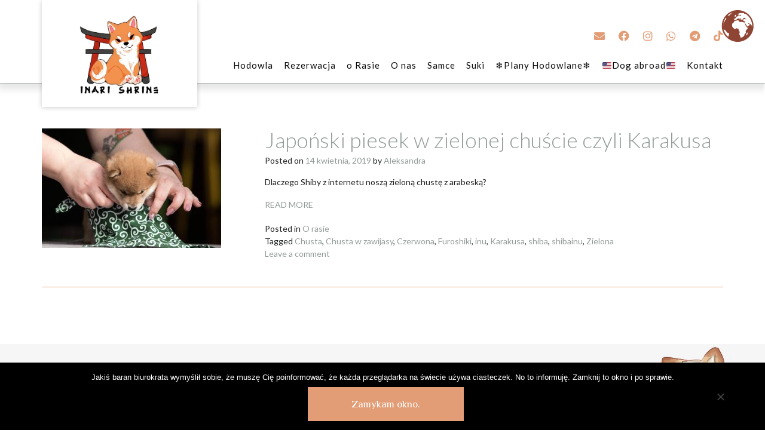

--- FILE ---
content_type: text/html; charset=UTF-8
request_url: https://inari-shrine.pl/tag/furoshiki/
body_size: 31435
content:
<!DOCTYPE html><!-- Namaha Premium -->
<html lang="pl-PL">
<head>
<meta charset="UTF-8">
<meta name="viewport" content="width=device-width, initial-scale=1">
<link rel="profile" href="//gmpg.org/xfn/11">

<meta name='robots' content='index, follow, max-image-preview:large, max-snippet:-1, max-video-preview:-1' />
	<style>img:is([sizes="auto" i], [sizes^="auto," i]) { contain-intrinsic-size: 3000px 1500px }</style>
	
	<!-- This site is optimized with the Yoast SEO plugin v26.8 - https://yoast.com/product/yoast-seo-wordpress/ -->
	<title>Furoshiki - Inari Shrine (FCI)</title>
	<link rel="canonical" href="https://inari-shrine.pl/tag/furoshiki/" />
	<meta property="og:locale" content="pl_PL" />
	<meta property="og:type" content="article" />
	<meta property="og:title" content="Furoshiki - Inari Shrine (FCI)" />
	<meta property="og:url" content="https://inari-shrine.pl/tag/furoshiki/" />
	<meta property="og:site_name" content="Inari Shrine (FCI)" />
	<meta name="twitter:card" content="summary_large_image" />
	<meta name="twitter:site" content="@ShibaInuPoland" />
	<script type="application/ld+json" class="yoast-schema-graph">{"@context":"https://schema.org","@graph":[{"@type":"CollectionPage","@id":"https://inari-shrine.pl/tag/furoshiki/","url":"https://inari-shrine.pl/tag/furoshiki/","name":"Furoshiki - Inari Shrine (FCI)","isPartOf":{"@id":"https://inari-shrine.pl/#website"},"primaryImageOfPage":{"@id":"https://inari-shrine.pl/tag/furoshiki/#primaryimage"},"image":{"@id":"https://inari-shrine.pl/tag/furoshiki/#primaryimage"},"thumbnailUrl":"https://inari-shrine.pl/wp-content/uploads/2019/04/greenakusa-e1622538801968.jpg","breadcrumb":{"@id":"https://inari-shrine.pl/tag/furoshiki/#breadcrumb"},"inLanguage":"pl-PL"},{"@type":"ImageObject","inLanguage":"pl-PL","@id":"https://inari-shrine.pl/tag/furoshiki/#primaryimage","url":"https://inari-shrine.pl/wp-content/uploads/2019/04/greenakusa-e1622538801968.jpg","contentUrl":"https://inari-shrine.pl/wp-content/uploads/2019/04/greenakusa-e1622538801968.jpg","width":1000,"height":667},{"@type":"BreadcrumbList","@id":"https://inari-shrine.pl/tag/furoshiki/#breadcrumb","itemListElement":[{"@type":"ListItem","position":1,"name":"Strona główna","item":"https://inari-shrine.pl/"},{"@type":"ListItem","position":2,"name":"Furoshiki"}]},{"@type":"WebSite","@id":"https://inari-shrine.pl/#website","url":"https://inari-shrine.pl/","name":"Inari Shrine (FCI), Hodowla Shiba Inu na Śląsku","description":"Inari Shrine, Hodowla Shiba Inu na Śląsku","publisher":{"@id":"https://inari-shrine.pl/#organization"},"alternateName":"Inari Shrine (FCI), Hodowla Shiba Inu na Śląsku w Polsce","potentialAction":[{"@type":"SearchAction","target":{"@type":"EntryPoint","urlTemplate":"https://inari-shrine.pl/?s={search_term_string}"},"query-input":{"@type":"PropertyValueSpecification","valueRequired":true,"valueName":"search_term_string"}}],"inLanguage":"pl-PL"},{"@type":"Organization","@id":"https://inari-shrine.pl/#organization","name":"Inari Shrine- hodowla Shiba Inu na Śląsku","alternateName":"Inari Shrine- hodowla Shiba Inu na Śląsku","url":"https://inari-shrine.pl/","logo":{"@type":"ImageObject","inLanguage":"pl-PL","@id":"https://inari-shrine.pl/#/schema/logo/image/","url":"https://inari-shrine.pl/wp-content/uploads/2024/10/cropped-logo-1.webp","contentUrl":"https://inari-shrine.pl/wp-content/uploads/2024/10/cropped-logo-1.webp","width":354,"height":345,"caption":"Inari Shrine- hodowla Shiba Inu na Śląsku"},"image":{"@id":"https://inari-shrine.pl/#/schema/logo/image/"},"sameAs":["https://www.facebook.com/inarishrinePL/","https://x.com/ShibaInuPoland","https://www.instagram.com/ivan_inu/"]}]}</script>
	<!-- / Yoast SEO plugin. -->


<link rel='dns-prefetch' href='//fonts.googleapis.com' />
<link rel='dns-prefetch' href='//use.fontawesome.com' />
<link rel="alternate" type="application/rss+xml" title="Inari Shrine (FCI) &raquo; Kanał z wpisami" href="https://inari-shrine.pl/feed/" />
<link rel="alternate" type="application/rss+xml" title="Inari Shrine (FCI) &raquo; Kanał z komentarzami" href="https://inari-shrine.pl/comments/feed/" />
<link rel="alternate" type="application/rss+xml" title="Inari Shrine (FCI) &raquo; Kanał z wpisami otagowanymi jako Furoshiki" href="https://inari-shrine.pl/tag/furoshiki/feed/" />
<!-- This site uses the Google Analytics by MonsterInsights plugin v9.11.1 - Using Analytics tracking - https://www.monsterinsights.com/ -->
	<script src="//www.googletagmanager.com/gtag/js?id=G-36WQQ2BLY2"  data-cfasync="false" data-wpfc-render="false" type="text/javascript" async></script>
	<script data-cfasync="false" data-wpfc-render="false" type="text/javascript">
var mi_version = '9.11.1';
var mi_track_user = true;
var mi_no_track_reason = '';
var MonsterInsightsDefaultLocations = {"page_location":"https:\/\/inari-shrine.pl\/tag\/furoshiki\/"};
if ( typeof MonsterInsightsPrivacyGuardFilter === 'function' ) {
	var MonsterInsightsLocations = (typeof MonsterInsightsExcludeQuery === 'object') ? MonsterInsightsPrivacyGuardFilter( MonsterInsightsExcludeQuery ) : MonsterInsightsPrivacyGuardFilter( MonsterInsightsDefaultLocations );
} else {
	var MonsterInsightsLocations = (typeof MonsterInsightsExcludeQuery === 'object') ? MonsterInsightsExcludeQuery : MonsterInsightsDefaultLocations;
}

var disableStrs = [
'ga-disable-G-36WQQ2BLY2',
	];

/* Function to detect opted out users */
function __gtagTrackerIsOptedOut() {
	for (var index = 0; index < disableStrs.length; index++) {
if (document.cookie.indexOf(disableStrs[index] + '=true') > -1) {
	return true;
}
	}

	return false;
}

/* Disable tracking if the opt-out cookie exists. */
if (__gtagTrackerIsOptedOut()) {
	for (var index = 0; index < disableStrs.length; index++) {
window[disableStrs[index]] = true;
	}
}

/* Opt-out function */
function __gtagTrackerOptout() {
	for (var index = 0; index < disableStrs.length; index++) {
document.cookie = disableStrs[index] + '=true; expires=Thu, 31 Dec 2099 23:59:59 UTC; path=/';
window[disableStrs[index]] = true;
	}
}

if ('undefined' === typeof gaOptout) {
	function gaOptout() {
__gtagTrackerOptout();
	}
}
window.dataLayer = window.dataLayer || [];

window.MonsterInsightsDualTracker = {
	helpers: {},
	trackers: {},
};
if (mi_track_user) {
	function __gtagDataLayer() {
dataLayer.push(arguments);
	}

	function __gtagTracker(type, name, parameters) {
if (!parameters) {
	parameters = {};
}

if (parameters.send_to) {
	__gtagDataLayer.apply(null, arguments);
	return;
}

if (type === 'event') {
parameters.send_to = monsterinsights_frontend.v4_id;
	var hookName = name;
	if (typeof parameters['event_category'] !== 'undefined') {
hookName = parameters['event_category'] + ':' + name;
	}

	if (typeof MonsterInsightsDualTracker.trackers[hookName] !== 'undefined') {
MonsterInsightsDualTracker.trackers[hookName](parameters);
	} else {
__gtagDataLayer('event', name, parameters);
	}
	
} else {
	__gtagDataLayer.apply(null, arguments);
}
	}

	__gtagTracker('js', new Date());
	__gtagTracker('set', {
'developer_id.dZGIzZG': true,
	});
	if ( MonsterInsightsLocations.page_location ) {
__gtagTracker('set', MonsterInsightsLocations);
	}
__gtagTracker('config', 'G-36WQQ2BLY2', {"forceSSL":"true","link_attribution":"true"} );
window.gtag = __gtagTracker;(function () {
/* https://developers.google.com/analytics/devguides/collection/analyticsjs/ */
/* ga and __gaTracker compatibility shim. */
var noopfn = function () {
	return null;
};
var newtracker = function () {
	return new Tracker();
};
var Tracker = function () {
	return null;
};
var p = Tracker.prototype;
p.get = noopfn;
p.set = noopfn;
p.send = function () {
	var args = Array.prototype.slice.call(arguments);
	args.unshift('send');
	__gaTracker.apply(null, args);
};
var __gaTracker = function () {
	var len = arguments.length;
	if (len === 0) {
return;
	}
	var f = arguments[len - 1];
	if (typeof f !== 'object' || f === null || typeof f.hitCallback !== 'function') {
if ('send' === arguments[0]) {
	var hitConverted, hitObject = false, action;
	if ('event' === arguments[1]) {
if ('undefined' !== typeof arguments[3]) {
	hitObject = {
'eventAction': arguments[3],
'eventCategory': arguments[2],
'eventLabel': arguments[4],
'value': arguments[5] ? arguments[5] : 1,
	}
}
	}
	if ('pageview' === arguments[1]) {
if ('undefined' !== typeof arguments[2]) {
	hitObject = {
'eventAction': 'page_view',
'page_path': arguments[2],
	}
}
	}
	if (typeof arguments[2] === 'object') {
hitObject = arguments[2];
	}
	if (typeof arguments[5] === 'object') {
Object.assign(hitObject, arguments[5]);
	}
	if ('undefined' !== typeof arguments[1].hitType) {
hitObject = arguments[1];
if ('pageview' === hitObject.hitType) {
	hitObject.eventAction = 'page_view';
}
	}
	if (hitObject) {
action = 'timing' === arguments[1].hitType ? 'timing_complete' : hitObject.eventAction;
hitConverted = mapArgs(hitObject);
__gtagTracker('event', action, hitConverted);
	}
}
return;
	}

	function mapArgs(args) {
var arg, hit = {};
var gaMap = {
	'eventCategory': 'event_category',
	'eventAction': 'event_action',
	'eventLabel': 'event_label',
	'eventValue': 'event_value',
	'nonInteraction': 'non_interaction',
	'timingCategory': 'event_category',
	'timingVar': 'name',
	'timingValue': 'value',
	'timingLabel': 'event_label',
	'page': 'page_path',
	'location': 'page_location',
	'title': 'page_title',
	'referrer' : 'page_referrer',
};
for (arg in args) {
if (!(!args.hasOwnProperty(arg) || !gaMap.hasOwnProperty(arg))) {
hit[gaMap[arg]] = args[arg];
	} else {
hit[arg] = args[arg];
	}
}
return hit;
	}

	try {
f.hitCallback();
	} catch (ex) {
	}
};
__gaTracker.create = newtracker;
__gaTracker.getByName = newtracker;
__gaTracker.getAll = function () {
	return [];
};
__gaTracker.remove = noopfn;
__gaTracker.loaded = true;
window['__gaTracker'] = __gaTracker;
	})();
	} else {
console.log("");
	(function () {
function __gtagTracker() {
	return null;
}

window['__gtagTracker'] = __gtagTracker;
window['gtag'] = __gtagTracker;
	})();
	}
	</script>
	<!-- / Google Analytics by MonsterInsights -->
<script type="text/javascript">
/* <![CDATA[ */
window._wpemojiSettings = {"baseUrl":"https:\/\/s.w.org\/images\/core\/emoji\/16.0.1\/72x72\/","ext":".png","svgUrl":"https:\/\/s.w.org\/images\/core\/emoji\/16.0.1\/svg\/","svgExt":".svg","source":{"concatemoji":"https:\/\/inari-shrine.pl\/wp-includes\/js\/wp-emoji-release.min.js?ver=6.8.3"}};
/*! This file is auto-generated */
!function(s,n){var o,i,e;function c(e){try{var t={supportTests:e,timestamp:(new Date).valueOf()};sessionStorage.setItem(o,JSON.stringify(t))}catch(e){}}function p(e,t,n){e.clearRect(0,0,e.canvas.width,e.canvas.height),e.fillText(t,0,0);var t=new Uint32Array(e.getImageData(0,0,e.canvas.width,e.canvas.height).data),a=(e.clearRect(0,0,e.canvas.width,e.canvas.height),e.fillText(n,0,0),new Uint32Array(e.getImageData(0,0,e.canvas.width,e.canvas.height).data));return t.every(function(e,t){return e===a[t]})}function u(e,t){e.clearRect(0,0,e.canvas.width,e.canvas.height),e.fillText(t,0,0);for(var n=e.getImageData(16,16,1,1),a=0;a<n.data.length;a++)if(0!==n.data[a])return!1;return!0}function f(e,t,n,a){switch(t){case"flag":return n(e,"\ud83c\udff3\ufe0f\u200d\u26a7\ufe0f","\ud83c\udff3\ufe0f\u200b\u26a7\ufe0f")?!1:!n(e,"\ud83c\udde8\ud83c\uddf6","\ud83c\udde8\u200b\ud83c\uddf6")&&!n(e,"\ud83c\udff4\udb40\udc67\udb40\udc62\udb40\udc65\udb40\udc6e\udb40\udc67\udb40\udc7f","\ud83c\udff4\u200b\udb40\udc67\u200b\udb40\udc62\u200b\udb40\udc65\u200b\udb40\udc6e\u200b\udb40\udc67\u200b\udb40\udc7f");case"emoji":return!a(e,"\ud83e\udedf")}return!1}function g(e,t,n,a){var r="undefined"!=typeof WorkerGlobalScope&&self instanceof WorkerGlobalScope?new OffscreenCanvas(300,150):s.createElement("canvas"),o=r.getContext("2d",{willReadFrequently:!0}),i=(o.textBaseline="top",o.font="600 32px Arial",{});return e.forEach(function(e){i[e]=t(o,e,n,a)}),i}function t(e){var t=s.createElement("script");t.src=e,t.defer=!0,s.head.appendChild(t)}"undefined"!=typeof Promise&&(o="wpEmojiSettingsSupports",i=["flag","emoji"],n.supports={everything:!0,everythingExceptFlag:!0},e=new Promise(function(e){s.addEventListener("DOMContentLoaded",e,{once:!0})}),new Promise(function(t){var n=function(){try{var e=JSON.parse(sessionStorage.getItem(o));if("object"==typeof e&&"number"==typeof e.timestamp&&(new Date).valueOf()<e.timestamp+604800&&"object"==typeof e.supportTests)return e.supportTests}catch(e){}return null}();if(!n){if("undefined"!=typeof Worker&&"undefined"!=typeof OffscreenCanvas&&"undefined"!=typeof URL&&URL.createObjectURL&&"undefined"!=typeof Blob)try{var e="postMessage("+g.toString()+"("+[JSON.stringify(i),f.toString(),p.toString(),u.toString()].join(",")+"));",a=new Blob([e],{type:"text/javascript"}),r=new Worker(URL.createObjectURL(a),{name:"wpTestEmojiSupports"});return void(r.onmessage=function(e){c(n=e.data),r.terminate(),t(n)})}catch(e){}c(n=g(i,f,p,u))}t(n)}).then(function(e){for(var t in e)n.supports[t]=e[t],n.supports.everything=n.supports.everything&&n.supports[t],"flag"!==t&&(n.supports.everythingExceptFlag=n.supports.everythingExceptFlag&&n.supports[t]);n.supports.everythingExceptFlag=n.supports.everythingExceptFlag&&!n.supports.flag,n.DOMReady=!1,n.readyCallback=function(){n.DOMReady=!0}}).then(function(){return e}).then(function(){var e;n.supports.everything||(n.readyCallback(),(e=n.source||{}).concatemoji?t(e.concatemoji):e.wpemoji&&e.twemoji&&(t(e.twemoji),t(e.wpemoji)))}))}((window,document),window._wpemojiSettings);
/* ]]> */
</script>

<style id='wp-emoji-styles-inline-css' type='text/css'>

	img.wp-smiley, img.emoji {
display: inline !important;
border: none !important;
box-shadow: none !important;
height: 1em !important;
width: 1em !important;
margin: 0 0.07em !important;
vertical-align: -0.1em !important;
background: none !important;
padding: 0 !important;
	}
</style>
<link rel='stylesheet' id='wp-block-library-css' href='https://inari-shrine.pl/wp-includes/css/dist/block-library/style.min.css?ver=6.8.3' type='text/css' media='all' />
<style id='classic-theme-styles-inline-css' type='text/css'>
/*! This file is auto-generated */
.wp-block-button__link{color:#fff;background-color:#32373c;border-radius:9999px;box-shadow:none;text-decoration:none;padding:calc(.667em + 2px) calc(1.333em + 2px);font-size:1.125em}.wp-block-file__button{background:#32373c;color:#fff;text-decoration:none}
</style>
<style id='global-styles-inline-css' type='text/css'>
:root{--wp--preset--aspect-ratio--square: 1;--wp--preset--aspect-ratio--4-3: 4/3;--wp--preset--aspect-ratio--3-4: 3/4;--wp--preset--aspect-ratio--3-2: 3/2;--wp--preset--aspect-ratio--2-3: 2/3;--wp--preset--aspect-ratio--16-9: 16/9;--wp--preset--aspect-ratio--9-16: 9/16;--wp--preset--color--black: #000000;--wp--preset--color--cyan-bluish-gray: #abb8c3;--wp--preset--color--white: #ffffff;--wp--preset--color--pale-pink: #f78da7;--wp--preset--color--vivid-red: #cf2e2e;--wp--preset--color--luminous-vivid-orange: #ff6900;--wp--preset--color--luminous-vivid-amber: #fcb900;--wp--preset--color--light-green-cyan: #7bdcb5;--wp--preset--color--vivid-green-cyan: #00d084;--wp--preset--color--pale-cyan-blue: #8ed1fc;--wp--preset--color--vivid-cyan-blue: #0693e3;--wp--preset--color--vivid-purple: #9b51e0;--wp--preset--gradient--vivid-cyan-blue-to-vivid-purple: linear-gradient(135deg,rgba(6,147,227,1) 0%,rgb(155,81,224) 100%);--wp--preset--gradient--light-green-cyan-to-vivid-green-cyan: linear-gradient(135deg,rgb(122,220,180) 0%,rgb(0,208,130) 100%);--wp--preset--gradient--luminous-vivid-amber-to-luminous-vivid-orange: linear-gradient(135deg,rgba(252,185,0,1) 0%,rgba(255,105,0,1) 100%);--wp--preset--gradient--luminous-vivid-orange-to-vivid-red: linear-gradient(135deg,rgba(255,105,0,1) 0%,rgb(207,46,46) 100%);--wp--preset--gradient--very-light-gray-to-cyan-bluish-gray: linear-gradient(135deg,rgb(238,238,238) 0%,rgb(169,184,195) 100%);--wp--preset--gradient--cool-to-warm-spectrum: linear-gradient(135deg,rgb(74,234,220) 0%,rgb(151,120,209) 20%,rgb(207,42,186) 40%,rgb(238,44,130) 60%,rgb(251,105,98) 80%,rgb(254,248,76) 100%);--wp--preset--gradient--blush-light-purple: linear-gradient(135deg,rgb(255,206,236) 0%,rgb(152,150,240) 100%);--wp--preset--gradient--blush-bordeaux: linear-gradient(135deg,rgb(254,205,165) 0%,rgb(254,45,45) 50%,rgb(107,0,62) 100%);--wp--preset--gradient--luminous-dusk: linear-gradient(135deg,rgb(255,203,112) 0%,rgb(199,81,192) 50%,rgb(65,88,208) 100%);--wp--preset--gradient--pale-ocean: linear-gradient(135deg,rgb(255,245,203) 0%,rgb(182,227,212) 50%,rgb(51,167,181) 100%);--wp--preset--gradient--electric-grass: linear-gradient(135deg,rgb(202,248,128) 0%,rgb(113,206,126) 100%);--wp--preset--gradient--midnight: linear-gradient(135deg,rgb(2,3,129) 0%,rgb(40,116,252) 100%);--wp--preset--font-size--small: 13px;--wp--preset--font-size--medium: 20px;--wp--preset--font-size--large: 36px;--wp--preset--font-size--x-large: 42px;--wp--preset--spacing--20: 0.44rem;--wp--preset--spacing--30: 0.67rem;--wp--preset--spacing--40: 1rem;--wp--preset--spacing--50: 1.5rem;--wp--preset--spacing--60: 2.25rem;--wp--preset--spacing--70: 3.38rem;--wp--preset--spacing--80: 5.06rem;--wp--preset--shadow--natural: 6px 6px 9px rgba(0, 0, 0, 0.2);--wp--preset--shadow--deep: 12px 12px 50px rgba(0, 0, 0, 0.4);--wp--preset--shadow--sharp: 6px 6px 0px rgba(0, 0, 0, 0.2);--wp--preset--shadow--outlined: 6px 6px 0px -3px rgba(255, 255, 255, 1), 6px 6px rgba(0, 0, 0, 1);--wp--preset--shadow--crisp: 6px 6px 0px rgba(0, 0, 0, 1);}:where(.is-layout-flex){gap: 0.5em;}:where(.is-layout-grid){gap: 0.5em;}body .is-layout-flex{display: flex;}.is-layout-flex{flex-wrap: wrap;align-items: center;}.is-layout-flex > :is(*, div){margin: 0;}body .is-layout-grid{display: grid;}.is-layout-grid > :is(*, div){margin: 0;}:where(.wp-block-columns.is-layout-flex){gap: 2em;}:where(.wp-block-columns.is-layout-grid){gap: 2em;}:where(.wp-block-post-template.is-layout-flex){gap: 1.25em;}:where(.wp-block-post-template.is-layout-grid){gap: 1.25em;}.has-black-color{color: var(--wp--preset--color--black) !important;}.has-cyan-bluish-gray-color{color: var(--wp--preset--color--cyan-bluish-gray) !important;}.has-white-color{color: var(--wp--preset--color--white) !important;}.has-pale-pink-color{color: var(--wp--preset--color--pale-pink) !important;}.has-vivid-red-color{color: var(--wp--preset--color--vivid-red) !important;}.has-luminous-vivid-orange-color{color: var(--wp--preset--color--luminous-vivid-orange) !important;}.has-luminous-vivid-amber-color{color: var(--wp--preset--color--luminous-vivid-amber) !important;}.has-light-green-cyan-color{color: var(--wp--preset--color--light-green-cyan) !important;}.has-vivid-green-cyan-color{color: var(--wp--preset--color--vivid-green-cyan) !important;}.has-pale-cyan-blue-color{color: var(--wp--preset--color--pale-cyan-blue) !important;}.has-vivid-cyan-blue-color{color: var(--wp--preset--color--vivid-cyan-blue) !important;}.has-vivid-purple-color{color: var(--wp--preset--color--vivid-purple) !important;}.has-black-background-color{background-color: var(--wp--preset--color--black) !important;}.has-cyan-bluish-gray-background-color{background-color: var(--wp--preset--color--cyan-bluish-gray) !important;}.has-white-background-color{background-color: var(--wp--preset--color--white) !important;}.has-pale-pink-background-color{background-color: var(--wp--preset--color--pale-pink) !important;}.has-vivid-red-background-color{background-color: var(--wp--preset--color--vivid-red) !important;}.has-luminous-vivid-orange-background-color{background-color: var(--wp--preset--color--luminous-vivid-orange) !important;}.has-luminous-vivid-amber-background-color{background-color: var(--wp--preset--color--luminous-vivid-amber) !important;}.has-light-green-cyan-background-color{background-color: var(--wp--preset--color--light-green-cyan) !important;}.has-vivid-green-cyan-background-color{background-color: var(--wp--preset--color--vivid-green-cyan) !important;}.has-pale-cyan-blue-background-color{background-color: var(--wp--preset--color--pale-cyan-blue) !important;}.has-vivid-cyan-blue-background-color{background-color: var(--wp--preset--color--vivid-cyan-blue) !important;}.has-vivid-purple-background-color{background-color: var(--wp--preset--color--vivid-purple) !important;}.has-black-border-color{border-color: var(--wp--preset--color--black) !important;}.has-cyan-bluish-gray-border-color{border-color: var(--wp--preset--color--cyan-bluish-gray) !important;}.has-white-border-color{border-color: var(--wp--preset--color--white) !important;}.has-pale-pink-border-color{border-color: var(--wp--preset--color--pale-pink) !important;}.has-vivid-red-border-color{border-color: var(--wp--preset--color--vivid-red) !important;}.has-luminous-vivid-orange-border-color{border-color: var(--wp--preset--color--luminous-vivid-orange) !important;}.has-luminous-vivid-amber-border-color{border-color: var(--wp--preset--color--luminous-vivid-amber) !important;}.has-light-green-cyan-border-color{border-color: var(--wp--preset--color--light-green-cyan) !important;}.has-vivid-green-cyan-border-color{border-color: var(--wp--preset--color--vivid-green-cyan) !important;}.has-pale-cyan-blue-border-color{border-color: var(--wp--preset--color--pale-cyan-blue) !important;}.has-vivid-cyan-blue-border-color{border-color: var(--wp--preset--color--vivid-cyan-blue) !important;}.has-vivid-purple-border-color{border-color: var(--wp--preset--color--vivid-purple) !important;}.has-vivid-cyan-blue-to-vivid-purple-gradient-background{background: var(--wp--preset--gradient--vivid-cyan-blue-to-vivid-purple) !important;}.has-light-green-cyan-to-vivid-green-cyan-gradient-background{background: var(--wp--preset--gradient--light-green-cyan-to-vivid-green-cyan) !important;}.has-luminous-vivid-amber-to-luminous-vivid-orange-gradient-background{background: var(--wp--preset--gradient--luminous-vivid-amber-to-luminous-vivid-orange) !important;}.has-luminous-vivid-orange-to-vivid-red-gradient-background{background: var(--wp--preset--gradient--luminous-vivid-orange-to-vivid-red) !important;}.has-very-light-gray-to-cyan-bluish-gray-gradient-background{background: var(--wp--preset--gradient--very-light-gray-to-cyan-bluish-gray) !important;}.has-cool-to-warm-spectrum-gradient-background{background: var(--wp--preset--gradient--cool-to-warm-spectrum) !important;}.has-blush-light-purple-gradient-background{background: var(--wp--preset--gradient--blush-light-purple) !important;}.has-blush-bordeaux-gradient-background{background: var(--wp--preset--gradient--blush-bordeaux) !important;}.has-luminous-dusk-gradient-background{background: var(--wp--preset--gradient--luminous-dusk) !important;}.has-pale-ocean-gradient-background{background: var(--wp--preset--gradient--pale-ocean) !important;}.has-electric-grass-gradient-background{background: var(--wp--preset--gradient--electric-grass) !important;}.has-midnight-gradient-background{background: var(--wp--preset--gradient--midnight) !important;}.has-small-font-size{font-size: var(--wp--preset--font-size--small) !important;}.has-medium-font-size{font-size: var(--wp--preset--font-size--medium) !important;}.has-large-font-size{font-size: var(--wp--preset--font-size--large) !important;}.has-x-large-font-size{font-size: var(--wp--preset--font-size--x-large) !important;}
:where(.wp-block-post-template.is-layout-flex){gap: 1.25em;}:where(.wp-block-post-template.is-layout-grid){gap: 1.25em;}
:where(.wp-block-columns.is-layout-flex){gap: 2em;}:where(.wp-block-columns.is-layout-grid){gap: 2em;}
:root :where(.wp-block-pullquote){font-size: 1.5em;line-height: 1.6;}
</style>
<link rel='stylesheet' id='pb_animate-css' href='https://inari-shrine.pl/wp-content/plugins/ays-popup-box/public/css/animate.css?ver=6.1.3' type='text/css' media='all' />
<link rel='stylesheet' id='cookie-notice-front-css' href='https://inari-shrine.pl/wp-content/plugins/cookie-notice/css/front.min.css?ver=2.5.11' type='text/css' media='all' />
<link rel='stylesheet' id='namaha-site-title-font-default-css' href='//fonts.googleapis.com/css?family=Philosopher%3A100%2C300%2C400%2C500%2C600%2C700%2C800&#038;ver=10.0.95' type='text/css' media='all' />
<link rel='stylesheet' id='namaha-body-font-default-css' href='//fonts.googleapis.com/css?family=Lato%3A300%2C300italic%2C400%2C400italic%2C600%2C600italic%2C700%2C700italic&#038;ver=10.0.95' type='text/css' media='all' />
<link rel='stylesheet' id='namaha-blockquote-quote-font-css' href='//fonts.googleapis.com/css?family=Lora%3A400italic&#038;ver=10.0.95' type='text/css' media='all' />
<link rel='stylesheet' id='namaha-heading-font-default-css' href='//fonts.googleapis.com/css?family=Lato%3A100%2C300%2C400%2C500%2C600%2C700%2C800&#038;ver=10.0.95' type='text/css' media='all' />
<link rel='stylesheet' id='namaha-header-left-aligned-css' href='https://inari-shrine.pl/wp-content/themes/namaha/library/css/header-left-aligned.css?ver=10.0.95' type='text/css' media='all' />
<link rel='stylesheet' id='otb-font-awesome-css' href='//use.fontawesome.com/releases/v6.7.2/css/all.css?ver=6.7.2' type='text/css' media='all' />
<link rel='stylesheet' id='namaha-style-css' href='https://inari-shrine.pl/wp-content/themes/namaha/style.css?ver=10.0.95' type='text/css' media='all' />
<link rel='stylesheet' id='namaha-instagram-min-css' href='https://inari-shrine.pl/wp-content/themes/namaha/library/css/instagram.min.css?ver=10.0.95' type='text/css' media='all' />
<link rel='stylesheet' id='dashicons-css' href='https://inari-shrine.pl/wp-includes/css/dashicons.min.css?ver=6.8.3' type='text/css' media='all' />
<link rel='stylesheet' id='ekit-widget-styles-css' href='https://inari-shrine.pl/wp-content/plugins/elementskit-lite/widgets/init/assets/css/widget-styles.css?ver=3.7.8' type='text/css' media='all' />
<link rel='stylesheet' id='ekit-responsive-css' href='https://inari-shrine.pl/wp-content/plugins/elementskit-lite/widgets/init/assets/css/responsive.css?ver=3.7.8' type='text/css' media='all' />
<link rel='stylesheet' id='elementor-frontend-css' href='https://inari-shrine.pl/wp-content/plugins/elementor/assets/css/frontend.min.css?ver=3.35.0' type='text/css' media='all' />
<link rel='stylesheet' id='eael-general-css' href='https://inari-shrine.pl/wp-content/plugins/essential-addons-for-elementor-lite/assets/front-end/css/view/general.min.css?ver=6.5.9' type='text/css' media='all' />
<link rel='stylesheet' id='wpr-text-animations-css-css' href='https://inari-shrine.pl/wp-content/plugins/royal-elementor-addons/assets/css/lib/animations/text-animations.min.css?ver=1.7.1046' type='text/css' media='all' />
<link rel='stylesheet' id='wpr-addons-css-css' href='https://inari-shrine.pl/wp-content/plugins/royal-elementor-addons/assets/css/frontend.min.css?ver=1.7.1046' type='text/css' media='all' />
<link rel='stylesheet' id='font-awesome-5-all-css' href='https://inari-shrine.pl/wp-content/plugins/elementor/assets/lib/font-awesome/css/all.min.css?ver=4.11.66' type='text/css' media='all' />
<link rel='stylesheet' id='bdt-uikit-css' href='https://inari-shrine.pl/wp-content/plugins/bdthemes-element-pack-lite/assets/css/bdt-uikit.css?ver=3.21.7' type='text/css' media='all' />
<link rel='stylesheet' id='ep-helper-css' href='https://inari-shrine.pl/wp-content/plugins/bdthemes-element-pack-lite/assets/css/ep-helper.css?ver=8.3.17' type='text/css' media='all' />
<script type="text/javascript" src="https://inari-shrine.pl/wp-content/plugins/google-analytics-for-wordpress/assets/js/frontend-gtag.min.js?ver=9.11.1" id="monsterinsights-frontend-script-js" async="async" data-wp-strategy="async"></script>
<script data-cfasync="false" data-wpfc-render="false" type="text/javascript" id='monsterinsights-frontend-script-js-extra'>/* <![CDATA[ */
var monsterinsights_frontend = {"js_events_tracking":"true","download_extensions":"doc,pdf,ppt,zip,xls,docx,pptx,xlsx","inbound_paths":"[{\"path\":\"\\\/go\\\/\",\"label\":\"affiliate\"},{\"path\":\"\\\/recommend\\\/\",\"label\":\"affiliate\"}]","home_url":"https:\/\/inari-shrine.pl","hash_tracking":"false","v4_id":"G-36WQQ2BLY2"};/* ]]> */
</script>
<script type="text/javascript" data-cfasync="false" src="https://inari-shrine.pl/wp-includes/js/jquery/jquery.min.js?ver=3.7.1" id="jquery-core-js"></script>
<script type="text/javascript" data-cfasync="false" src="https://inari-shrine.pl/wp-includes/js/jquery/jquery-migrate.min.js?ver=3.4.1" id="jquery-migrate-js"></script>
<script type="text/javascript" id="ays-pb-js-extra">
/* <![CDATA[ */
var pbLocalizeObj = {"ajax":"https:\/\/inari-shrine.pl\/wp-admin\/admin-ajax.php","seconds":"seconds","thisWillClose":"This will close in","icons":{"close_icon":"<svg class=\"ays_pb_material_close_icon\" xmlns=\"https:\/\/www.w3.org\/2000\/svg\" height=\"36px\" viewBox=\"0 0 24 24\" width=\"36px\" fill=\"#000000\" alt=\"Pop-up Close\"><path d=\"M0 0h24v24H0z\" fill=\"none\"\/><path d=\"M19 6.41L17.59 5 12 10.59 6.41 5 5 6.41 10.59 12 5 17.59 6.41 19 12 13.41 17.59 19 19 17.59 13.41 12z\"\/><\/svg>","close_circle_icon":"<svg class=\"ays_pb_material_close_circle_icon\" xmlns=\"https:\/\/www.w3.org\/2000\/svg\" height=\"24\" viewBox=\"0 0 24 24\" width=\"36\" alt=\"Pop-up Close\"><path d=\"M0 0h24v24H0z\" fill=\"none\"\/><path d=\"M12 2C6.47 2 2 6.47 2 12s4.47 10 10 10 10-4.47 10-10S17.53 2 12 2zm5 13.59L15.59 17 12 13.41 8.41 17 7 15.59 10.59 12 7 8.41 8.41 7 12 10.59 15.59 7 17 8.41 13.41 12 17 15.59z\"\/><\/svg>","volume_up_icon":"<svg class=\"ays_pb_fa_volume\" xmlns=\"https:\/\/www.w3.org\/2000\/svg\" height=\"24\" viewBox=\"0 0 24 24\" width=\"36\"><path d=\"M0 0h24v24H0z\" fill=\"none\"\/><path d=\"M3 9v6h4l5 5V4L7 9H3zm13.5 3c0-1.77-1.02-3.29-2.5-4.03v8.05c1.48-.73 2.5-2.25 2.5-4.02zM14 3.23v2.06c2.89.86 5 3.54 5 6.71s-2.11 5.85-5 6.71v2.06c4.01-.91 7-4.49 7-8.77s-2.99-7.86-7-8.77z\"\/><\/svg>","volume_mute_icon":"<svg xmlns=\"https:\/\/www.w3.org\/2000\/svg\" height=\"24\" viewBox=\"0 0 24 24\" width=\"24\"><path d=\"M0 0h24v24H0z\" fill=\"none\"\/><path d=\"M7 9v6h4l5 5V4l-5 5H7z\"\/><\/svg>"}};
/* ]]> */
</script>
<script type="text/javascript" src="https://inari-shrine.pl/wp-content/plugins/ays-popup-box/public/js/ays-pb-public.js?ver=6.1.3" id="ays-pb-js"></script>
<script type="text/javascript" id="cookie-notice-front-js-before">
/* <![CDATA[ */
var cnArgs = {"ajaxUrl":"https:\/\/inari-shrine.pl\/wp-admin\/admin-ajax.php","nonce":"8006d7f340","hideEffect":"fade","position":"bottom","onScroll":false,"onScrollOffset":100,"onClick":false,"cookieName":"cookie_notice_accepted","cookieTime":2592000,"cookieTimeRejected":2592000,"globalCookie":false,"redirection":false,"cache":true,"revokeCookies":false,"revokeCookiesOpt":"automatic"};
/* ]]> */
</script>
<script type="text/javascript" src="https://inari-shrine.pl/wp-content/plugins/cookie-notice/js/front.min.js?ver=2.5.11" id="cookie-notice-front-js"></script>
<link rel="https://api.w.org/" href="https://inari-shrine.pl/wp-json/" /><link rel="alternate" title="JSON" type="application/json" href="https://inari-shrine.pl/wp-json/wp/v2/tags/119" /><link rel="EditURI" type="application/rsd+xml" title="RSD" href="https://inari-shrine.pl/xmlrpc.php?rsd" />
<style id="essential-blocks-global-styles">
            :root {
                --eb-global-primary-color: #101828;
--eb-global-secondary-color: #475467;
--eb-global-tertiary-color: #98A2B3;
--eb-global-text-color: #475467;
--eb-global-heading-color: #1D2939;
--eb-global-link-color: #444CE7;
--eb-global-background-color: #F9FAFB;
--eb-global-button-text-color: #FFFFFF;
--eb-global-button-background-color: #101828;
--eb-gradient-primary-color: linear-gradient(90deg, hsla(259, 84%, 78%, 1) 0%, hsla(206, 67%, 75%, 1) 100%);
--eb-gradient-secondary-color: linear-gradient(90deg, hsla(18, 76%, 85%, 1) 0%, hsla(203, 69%, 84%, 1) 100%);
--eb-gradient-tertiary-color: linear-gradient(90deg, hsla(248, 21%, 15%, 1) 0%, hsla(250, 14%, 61%, 1) 100%);
--eb-gradient-background-color: linear-gradient(90deg, rgb(250, 250, 250) 0%, rgb(233, 233, 233) 49%, rgb(244, 243, 243) 100%);

                --eb-tablet-breakpoint: 1024px;
--eb-mobile-breakpoint: 767px;

            }
            
            
        </style><style type="text/css">
/* Branding */
.site-header .branding {
	padding: 19px 0 28px 0;
}

.site-header .branding.contained.overhang {
	margin-bottom: -40px;
}

.site-header .branding.contained {
	width: 260px;
}

.site-header.left-aligned .site-header-right {
	padding: 51px 0 0 0;
}


.slider-padder .bottom-shape.curve {
	background-image: url("data:image/svg+xml,%3Csvg version='1.1' id='Layer_1' xmlns='http://www.w3.org/2000/svg' xmlns:xlink='http://www.w3.org/1999/xlink' x='0px' y='0px' width='2560.065px' height='518px' viewBox='0 0 2560.065 518' enable-background='new 0 0 2560.065 518' xml:space='preserve'%3E%3Cpath fill-rule='evenodd' clip-rule='evenodd' fill='none' d='M0,316C0,210.667,0,105.333,0,0c852.667,0,1705.333,0,2558,0 c-8.746,6.344-17.197,13.147-26.283,18.961c-107.799,68.975-219.433,131.429-331.645,192.76 c-96.982,53.008-198.793,95.616-302.636,133.323c-114.325,41.514-230.835,75.63-349.299,103.166 c-103.313,24.015-207.503,43.19-312.87,55.378c-46.625,5.394-93.521,8.441-140.293,12.572c-6.329,0.56-12.65,1.224-18.975,1.84 c-53.667,0-107.333,0-161,0c-1.515-0.335-3.017-0.887-4.545-0.971c-15.141-0.827-30.318-1.168-45.421-2.426 c-43.815-3.648-87.669-7.02-131.378-11.71c-39.548-4.244-79.041-9.336-118.348-15.41c-45.704-7.063-91.283-15.056-136.729-23.643 c-56.217-10.622-112.106-22.84-166.938-39.421C206.274,392.556,102.947,354.824,0,316z'/%3E%3Cpath fill-rule='evenodd' clip-rule='evenodd' fill='%23FFFFFF' d='M1076,518c6.324-0.616,12.646-1.28,18.975-1.84 c46.771-4.131,93.668-7.179,140.293-12.572c105.367-12.188,209.557-31.363,312.87-55.378 c118.464-27.536,234.974-61.652,349.299-103.166c103.843-37.707,205.653-80.315,302.636-133.323 c112.212-61.331,223.846-123.785,331.645-192.76C2540.803,13.147,2549.254,6.344,2558,0c0.667,0.333,1.783,0.548,1.909,1.024 C2560.196,2.115,2560,3.333,2560,4.5c0,171.167,0,342.333,0,513.5C2065.333,518,1570.667,518,1076,518z'/%3E%3Cpath fill-rule='evenodd' clip-rule='evenodd' fill='%23FFFFFF' d='M0,316c102.947,38.824,206.274,76.556,311.643,108.42 c54.831,16.581,110.721,28.799,166.938,39.421c45.445,8.587,91.024,16.579,136.729,23.643c39.307,6.074,78.8,11.166,118.348,15.41 c43.709,4.69,87.563,8.062,131.378,11.71c15.103,1.258,30.28,1.599,45.421,2.426c1.528,0.084,3.03,0.636,4.545,0.971 c-305,0-610,0-915,0C0,450.667,0,383.333,0,316z'/%3E%3C/svg%3E");
}

.slider-padder .bottom-shape.wave {
	background-image: url("data:image/svg+xml,%3Csvg version='1.1' id='Layer_1' xmlns='http://www.w3.org/2000/svg' xmlns:xlink='http://www.w3.org/1999/xlink' x='0px' y='0px' width='1646px' height='120px' viewBox='0 0 1646 120' enable-background='new 0 0 1646 120' xml:space='preserve'%3E%3Cg%3E%3Cpath fill-rule='evenodd' clip-rule='evenodd' fill='none' d='M0,70C0,2.333,0-65.333,0-133c548.667,0,1097.333,0,1646,0 c0,79,0,158,0,237c-1.261-0.373-2.498-0.896-3.785-1.098c-15.431-2.427-30.836-5.049-46.312-7.149 c-37.885-5.145-75.733-10.66-113.725-14.88c-45.141-5.015-90.378-9.287-135.643-13.027c-38.655-3.194-77.388-5.606-116.126-7.57 c-32.104-1.628-64.261-2.647-96.402-2.939c-39.479-0.359-78.98-0.253-118.446,0.711c-37.94,0.927-75.896,2.509-113.756,5.093 c-35.188,2.401-70.29,6.203-105.372,9.939c-37.553,3.999-75.045,8.575-112.548,13.023c-32.023,3.8-63.998,8.027-96.046,11.608 c-37.211,4.157-74.439,8.244-111.732,11.558c-31.17,2.77-62.415,5.368-93.678,6.237c-34.27,0.952-68.631,0.698-102.89-0.639 c-30.579-1.192-61.151-3.843-91.583-7.169c-43.624-4.768-86.955-11.782-129.68-21.947C38.709,81.097,19.417,75.286,0,70z'/%3E%3Cpath fill-rule='evenodd' clip-rule='evenodd' fill='%23FFFFFF' d='M0,70c19.417,5.286,38.709,11.097,58.277,15.751 c42.725,10.165,86.056,17.18,129.68,21.947c30.431,3.326,61.004,5.977,91.583,7.169c34.259,1.337,68.621,1.591,102.89,0.639 c31.263-0.869,62.508-3.468,93.678-6.237c37.293-3.313,74.521-7.4,111.732-11.558c32.048-3.581,64.022-7.809,96.046-11.608 c37.503-4.448,74.995-9.024,112.548-13.023c35.082-3.736,70.185-7.538,105.372-9.939c37.86-2.584,75.815-4.166,113.756-5.093 c39.466-0.964,78.968-1.07,118.446-0.711c32.142,0.292,64.299,1.312,96.402,2.939c38.738,1.964,77.471,4.376,116.126,7.57 c45.265,3.74,90.502,8.013,135.643,13.027c37.991,4.22,75.84,9.735,113.725,14.88c15.476,2.101,30.881,4.723,46.312,7.149 c1.287,0.202,2.524,0.725,3.785,1.098c0,49.667,0,99.333,0,149c-548.666,0-1097.333,0-1646,0C0,192,0,131,0,70z'/%3E%3C/g%3E%3C/svg%3E");
}


.header-video-padder .bottom-shape.curve,
.header-image-padder .bottom-shape.curve {
	background-image: url("data:image/svg+xml,%3Csvg version='1.1' id='Layer_1' xmlns='http://www.w3.org/2000/svg' xmlns:xlink='http://www.w3.org/1999/xlink' x='0px' y='0px' width='2560.065px' height='518px' viewBox='0 0 2560.065 518' enable-background='new 0 0 2560.065 518' xml:space='preserve'%3E%3Cpath fill-rule='evenodd' clip-rule='evenodd' fill='none' d='M0,316C0,210.667,0,105.333,0,0c852.667,0,1705.333,0,2558,0 c-8.746,6.344-17.197,13.147-26.283,18.961c-107.799,68.975-219.433,131.429-331.645,192.76 c-96.982,53.008-198.793,95.616-302.636,133.323c-114.325,41.514-230.835,75.63-349.299,103.166 c-103.313,24.015-207.503,43.19-312.87,55.378c-46.625,5.394-93.521,8.441-140.293,12.572c-6.329,0.56-12.65,1.224-18.975,1.84 c-53.667,0-107.333,0-161,0c-1.515-0.335-3.017-0.887-4.545-0.971c-15.141-0.827-30.318-1.168-45.421-2.426 c-43.815-3.648-87.669-7.02-131.378-11.71c-39.548-4.244-79.041-9.336-118.348-15.41c-45.704-7.063-91.283-15.056-136.729-23.643 c-56.217-10.622-112.106-22.84-166.938-39.421C206.274,392.556,102.947,354.824,0,316z'/%3E%3Cpath fill-rule='evenodd' clip-rule='evenodd' fill='%23FFFFFF' d='M1076,518c6.324-0.616,12.646-1.28,18.975-1.84 c46.771-4.131,93.668-7.179,140.293-12.572c105.367-12.188,209.557-31.363,312.87-55.378 c118.464-27.536,234.974-61.652,349.299-103.166c103.843-37.707,205.653-80.315,302.636-133.323 c112.212-61.331,223.846-123.785,331.645-192.76C2540.803,13.147,2549.254,6.344,2558,0c0.667,0.333,1.783,0.548,1.909,1.024 C2560.196,2.115,2560,3.333,2560,4.5c0,171.167,0,342.333,0,513.5C2065.333,518,1570.667,518,1076,518z'/%3E%3Cpath fill-rule='evenodd' clip-rule='evenodd' fill='%23FFFFFF' d='M0,316c102.947,38.824,206.274,76.556,311.643,108.42 c54.831,16.581,110.721,28.799,166.938,39.421c45.445,8.587,91.024,16.579,136.729,23.643c39.307,6.074,78.8,11.166,118.348,15.41 c43.709,4.69,87.563,8.062,131.378,11.71c15.103,1.258,30.28,1.599,45.421,2.426c1.528,0.084,3.03,0.636,4.545,0.971 c-305,0-610,0-915,0C0,450.667,0,383.333,0,316z'/%3E%3C/svg%3E");
}

.header-video-padder .bottom-shape.wave,
.header-image-padder .bottom-shape.wave {
	background-image: url("data:image/svg+xml,%3Csvg version='1.1' id='Layer_1' xmlns='http://www.w3.org/2000/svg' xmlns:xlink='http://www.w3.org/1999/xlink' x='0px' y='0px' width='1646px' height='120px' viewBox='0 0 1646 120' enable-background='new 0 0 1646 120' xml:space='preserve'%3E%3Cg%3E%3Cpath fill-rule='evenodd' clip-rule='evenodd' fill='none' d='M0,70C0,2.333,0-65.333,0-133c548.667,0,1097.333,0,1646,0 c0,79,0,158,0,237c-1.261-0.373-2.498-0.896-3.785-1.098c-15.431-2.427-30.836-5.049-46.312-7.149 c-37.885-5.145-75.733-10.66-113.725-14.88c-45.141-5.015-90.378-9.287-135.643-13.027c-38.655-3.194-77.388-5.606-116.126-7.57 c-32.104-1.628-64.261-2.647-96.402-2.939c-39.479-0.359-78.98-0.253-118.446,0.711c-37.94,0.927-75.896,2.509-113.756,5.093 c-35.188,2.401-70.29,6.203-105.372,9.939c-37.553,3.999-75.045,8.575-112.548,13.023c-32.023,3.8-63.998,8.027-96.046,11.608 c-37.211,4.157-74.439,8.244-111.732,11.558c-31.17,2.77-62.415,5.368-93.678,6.237c-34.27,0.952-68.631,0.698-102.89-0.639 c-30.579-1.192-61.151-3.843-91.583-7.169c-43.624-4.768-86.955-11.782-129.68-21.947C38.709,81.097,19.417,75.286,0,70z'/%3E%3Cpath fill-rule='evenodd' clip-rule='evenodd' fill='%23FFFFFF' d='M0,70c19.417,5.286,38.709,11.097,58.277,15.751 c42.725,10.165,86.056,17.18,129.68,21.947c30.431,3.326,61.004,5.977,91.583,7.169c34.259,1.337,68.621,1.591,102.89,0.639 c31.263-0.869,62.508-3.468,93.678-6.237c37.293-3.313,74.521-7.4,111.732-11.558c32.048-3.581,64.022-7.809,96.046-11.608 c37.503-4.448,74.995-9.024,112.548-13.023c35.082-3.736,70.185-7.538,105.372-9.939c37.86-2.584,75.815-4.166,113.756-5.093 c39.466-0.964,78.968-1.07,118.446-0.711c32.142,0.292,64.299,1.312,96.402,2.939c38.738,1.964,77.471,4.376,116.126,7.57 c45.265,3.74,90.502,8.013,135.643,13.027c37.991,4.22,75.84,9.735,113.725,14.88c15.476,2.101,30.881,4.723,46.312,7.149 c1.287,0.202,2.524,0.725,3.785,1.098c0,49.667,0,99.333,0,149c-548.666,0-1097.333,0-1646,0C0,192,0,131,0,70z'/%3E%3C/g%3E%3C/svg%3E");
}

/*
.header-video-padder .bottom-shape.wave-multi-colored,
.header-image-padder .bottom-shape.wave-multi-colored {
	background-image: url("data:image/svg+xml,%3Csvg version='1.1' id='Layer_1' xmlns='http://www.w3.org/2000/svg' xmlns:xlink='http://www.w3.org/1999/xlink' x='0px' y='0px' width='1920px' height='133.137px' viewBox='0 0 1920 133.137' enable-background='new 0 0 1920 133.137' xml:space='preserve'%3E%3Cg%3E%3Cpath fill-rule='evenodd' clip-rule='evenodd' fill='%23FFFFFF' d='M1920,108.145c0,8.331,0,16.662,0,24.992 c-640-0.001-1280-0.001-1920-0.005c0-22.665,0-45.326,0-67.987c11.374-2.188,22.76-4.311,34.118-6.578 c21.918-4.375,43.954-8.072,66.05-11.394c14.891-2.239,29.824-4.21,44.751-6.196c15.088-2.007,30.171-4.1,45.299-5.759 c14.98-1.643,30.013-2.815,45.026-4.15c18.642-1.656,37.274-3.453,55.937-4.843c16.869-1.256,33.764-2.29,50.665-2.975 c18.09-0.732,36.19-1.458,54.281-1.908c26.579-0.662,53.188-0.404,79.78-0.184c21.297,0.176,42.585-0.35,63.901,0.705 c13.591,0.673,27.243,1.134,40.87,1.524c6.44,0.185,12.937,0.426,19.393,0.855c18.522,1.234,37.037,2.581,55.553,3.919 c9.425,0.682,18.852,1.342,28.263,2.185c13.19,1.182,26.366,2.542,39.551,3.792c11.545,1.095,23.105,2.027,34.637,3.24 c13.988,1.471,27.949,3.207,41.931,4.741c13.332,1.464,26.686,2.729,40.012,4.24c13.152,1.491,26.279,3.193,39.42,4.783 c11.996,1.452,24.004,2.809,35.99,4.333c14.279,1.815,28.534,3.823,42.813,5.638c14.285,1.816,28.598,3.419,42.88,5.259 c16.9,2.177,33.776,4.545,50.672,6.763c16.082,2.111,32.178,4.109,48.261,6.205c14.602,1.902,29.193,3.87,43.789,5.807 c11.972,1.588,23.937,3.229,35.917,4.745c14.287,1.809,28.59,3.487,42.88,5.263c12.314,1.53,24.593,3.453,36.947,4.51 c4.741,0.406,9.582,3.174,14.446,0.392c0.635,0.078,1.27,0.156,1.904,0.234c1.334,2.821,3.151,2.24,5.102,0.726 c0.962,0.109,1.924,0.218,2.885,0.326c1.304,2.736,3.126,2.212,5.088,0.81c1.297,0.096,2.593,0.192,3.89,0.288 c0.677,1.985,1.717,2.198,3.121,0.642c1.312,0.111,2.623,0.223,3.935,0.334c0.896,0.922,1.667,2.544,3.079,0.546 c0.978,0.124,1.954,0.249,2.931,0.373c0.639,0.849,1.326,0.875,2.062,0.124c1.982,0.294,3.964,0.588,5.946,0.883 c0.719,0.807,1.563,0.783,2.465,0.371c7.677,2.123,15.64,1.683,23.441,2.631c45.264,5.502,90.66,9.597,136.146,12.629 c39.232,2.616,78.542,3.092,117.852,3.002c67.794-0.154,135.544-1.942,203.226-5.946c24.926-1.475,49.83-3.268,74.692-5.621 C1887.855,110.887,1903.932,109.559,1920,108.145z'/%3E%3Cpath fill-rule='evenodd' clip-rule='evenodd' fill='%23e29d76' d='M693.051,12.124c6.482-2.15,13.082-0.745,19.604-0.464 c15.466,0.665,30.931,1.474,46.372,2.556c19.912,1.396,39.808,3.029,59.696,4.724c14.905,1.269,29.8,2.688,44.68,4.232 c19.336,2.008,38.668,4.075,57.974,6.36c17.149,2.03,34.266,4.353,51.387,6.619c20.739,2.746,41.48,5.485,62.199,8.382 c19.89,2.78,39.754,5.739,59.625,8.652c23.977,3.517,47.943,7.11,71.926,10.59c22.01,3.193,44.031,6.312,66.056,9.402 c18.581,2.607,37.157,5.25,55.765,7.652c17.625,2.275,35.28,4.323,52.936,6.352c17.169,1.972,34.345,3.898,51.537,5.644 c12.571,1.276,25.171,2.29,37.767,3.309c24.887,2.014,49.801,3.627,74.754,4.549c15.313,0.566,30.631,1.169,45.952,1.419 c33.995,0.555,67.994-0.021,101.963-1.106c30.111-0.962,60.214-2.411,90.288-4.5c23.401-1.625,46.807-3.243,70.148-5.482 c28.108-2.696,56.218-5.509,84.179-9.58c7.385-1.075,14.852-1.576,22.143-3.287c0,10,0,20,0,30 c-16.068,1.414-32.145,2.742-48.203,4.263c-24.862,2.354-49.767,4.146-74.692,5.621c-67.682,4.004-135.432,5.792-203.226,5.946 c-39.31,0.09-78.619-0.386-117.852-3.002c-45.485-3.032-90.882-7.127-136.146-12.629c-7.802-0.948-15.765-0.508-23.442-2.629 c-0.752-0.583-1.583-0.643-2.464-0.373c-1.982-0.295-3.964-0.589-5.946-0.883c-0.688-0.041-1.374-0.083-2.062-0.124 c-0.977-0.124-1.953-0.249-2.931-0.373c-0.894-0.931-1.973-0.818-3.079-0.546c-1.312-0.111-2.623-0.223-3.935-0.334 c-0.868-1.052-1.984-0.897-3.121-0.642c-1.297-0.096-2.593-0.192-3.89-0.288c-1.511-1.438-3.322-0.979-5.088-0.81 c-0.961-0.108-1.923-0.217-2.885-0.325c-1.547-1.318-3.34-0.915-5.102-0.727c-0.635-0.078-1.27-0.156-1.905-0.234 c-0.415-0.252-0.806-0.667-1.249-0.733c-22.683-3.396-45.392-6.617-68.05-10.166c-34.645-5.427-69.263-11.012-103.873-16.649 c-37.233-6.065-74.436-12.323-111.667-18.396c-34.444-5.618-68.887-11.262-103.375-16.598c-28.25-4.371-56.55-8.423-84.858-12.398 c-21.891-3.074-43.81-5.961-65.751-8.647C721.189,14.753,707.105,13.554,693.051,12.124z'/%3E%3Cpath fill-rule='evenodd' clip-rule='evenodd' fill='%23f8a97d' d='M693.051,12.124c14.055,1.431,28.139,2.63,42.159,4.346 c21.941,2.687,43.86,5.573,65.751,8.647c28.309,3.976,56.608,8.027,84.858,12.398c34.488,5.336,68.931,10.979,103.375,16.598 c37.231,6.072,74.434,12.33,111.667,18.396c34.61,5.638,69.229,11.223,103.873,16.649c22.658,3.549,45.367,6.771,68.05,10.166 c0.443,0.066,0.834,0.481,1.249,0.733c-4.863,2.782-9.704,0.015-14.445-0.392c-12.354-1.057-24.633-2.979-36.947-4.51 c-14.29-1.775-28.593-3.454-42.88-5.263c-11.98-1.517-23.945-3.157-35.917-4.745c-14.596-1.937-29.188-3.904-43.789-5.807 c-16.083-2.096-32.179-4.094-48.261-6.205c-16.896-2.218-33.771-4.586-50.672-6.763c-14.282-1.84-28.595-3.442-42.88-5.259 c-14.279-1.814-28.534-3.822-42.813-5.638c-11.986-1.524-23.994-2.881-35.99-4.333c-13.141-1.59-26.268-3.292-39.42-4.783 c-13.326-1.512-26.68-2.776-40.012-4.24c-13.981-1.534-27.942-3.271-41.931-4.741c-11.531-1.213-23.092-2.146-34.637-3.24 c-13.185-1.25-26.36-2.61-39.551-3.792c-9.411-0.843-18.838-1.503-28.263-2.185c-18.516-1.338-37.03-2.685-55.553-3.919 c-6.456-0.43-12.952-0.671-19.393-0.855c-13.627-0.391-27.279-0.852-40.87-1.524c-21.316-1.055-42.604-0.529-63.901-0.705 c-26.593-0.221-53.201-0.479-79.78,0.184c-18.091,0.45-36.191,1.176-54.281,1.908c-16.901,0.685-33.796,1.719-50.665,2.975 c-18.663,1.39-37.295,3.187-55.937,4.843c-15.014,1.335-30.046,2.508-45.026,4.15c-15.128,1.659-30.211,3.752-45.299,5.759 c-14.928,1.986-29.86,3.957-44.751,6.196c-22.096,3.321-44.132,7.019-66.05,11.394C22.76,60.834,11.374,62.957,0,65.145 c0-7.333,0-14.667,0-22c14.009-2.494,27.997-5.112,42.031-7.452c18.44-3.075,36.872-6.199,55.42-8.615 c15.418-2.009,30.768-4.543,46.183-6.583c12.47-1.649,24.986-2.953,37.491-4.332c14.969-1.65,29.941-3.276,44.923-4.799 c8.406-0.854,16.833-1.521,25.256-2.192c16.846-1.344,33.692-2.681,50.545-3.916c5.457-0.399,10.923-0.443,16.396-0.912 c10.416-0.892,20.928-0.601,31.368-1.284c18.745-1.227,37.534-1.208,56.27-2.13c28.142-1.385,56.265-0.364,84.391-0.771 c13.662-0.197,27.335-0.252,40.992,0.08c16.765,0.408,33.526,1.128,50.274,2.011c14.398,0.76,28.81,1.59,43.152,3.02 c16.639,1.659,33.367,2.361,49.942,4.723c2.941,0.419,5.988,0.116,8.987,0.104C686.919,10.081,690.253,9.841,693.051,12.124z'/%3E%3Cpath fill-rule='evenodd' clip-rule='evenodd' fill='%23CCDEEC' d='M1275.938,100.292c1.762-0.188,3.555-0.592,5.102,0.727 C1279.09,102.532,1277.272,103.113,1275.938,100.292z'/%3E%3Cpath fill-rule='evenodd' clip-rule='evenodd' fill='%23CCDEEC' d='M1283.925,101.343c1.766-0.169,3.577-0.629,5.088,0.81 C1287.051,103.555,1285.229,104.08,1283.925,101.343z'/%3E%3Cpath fill-rule='evenodd' clip-rule='evenodd' fill='%23CCDEEC' d='M1292.902,102.441c1.137-0.256,2.253-0.41,3.121,0.642 C1294.619,104.639,1293.579,104.426,1292.902,102.441z'/%3E%3Cpath fill-rule='evenodd' clip-rule='evenodd' fill='%23CCDEEC' d='M1299.958,103.417c1.106-0.272,2.186-0.385,3.079,0.546 C1301.625,105.96,1300.854,104.338,1299.958,103.417z'/%3E%3Cpath fill-rule='evenodd' clip-rule='evenodd' fill='%23CCDEEC' d='M1305.968,104.335c0.688,0.041,1.374,0.083,2.062,0.124 C1307.294,105.21,1306.606,105.184,1305.968,104.335z'/%3E%3Cpath fill-rule='evenodd' clip-rule='evenodd' fill='%23CCDEEC' d='M1313.976,105.342c0.881-0.27,1.712-0.21,2.464,0.373 C1315.538,106.125,1314.694,106.149,1313.976,105.342z'/%3E%3C/g%3E%3C/svg%3E");
}
*/

.slider-container.default .slider .slide .overlay .opacity h1,
.slider-container.default .slider .slide .overlay .opacity h2 {
	line-height: 1.4em;	
}

.slider-container.default .slider .slide .overlay .opacity p {
	line-height: 1.2em;	
	margin-top: 0.5em;
	margin-bottom: 0.5em;
}

.slider-container.default .slider .slide .overlay .opacity a.button,
.slider-container.default .slider .slide .overlay .opacity button {
	margin-top: 1.4em;
	margin-bottom: 1.4em;
}

.main-navigation .menu-item- {
}


.main-navigation ul ul {
	width: 200px;
}
.main-navigation ul ul a {
	white-space: normal;
}

/* Navigation Menu - Solid Border Top Color */
/*
.main-navigation.border-top,
.main-navigation.translucent-border-top,
.main-navigation.transparent-border-top,
.main-navigation .main-menu-container.border-top,
.main-navigation:not(.floated).translucent .main-menu-container.translucent-border-top,
.main-navigation:not(.floated).transparent .main-menu-container.transparent-border-top,
.main-navigation:not(.floated).translucent .main-navigation-inner.translucent-border-top,
.main-navigation:not(.floated).transparent .main-navigation-inner.transparent-border-top,
.main-navigation:not(.floated) .main-navigation-inner.border-top,
.site-header:not(.floated).translucent .main-navigation.inline .main-navigation-inner.translucent-border-top,
.site-header:not(.floated).transparent .main-navigation.inline .main-navigation-inner.transparent-border-top,
.site-header.floated .main-navigation.inline .main-navigation-inner.border-top,
.site-header .site-logo-area.border-top {
	box-shadow: 0px -1px 0px 0px #cacfd0;
}
*/

.main-navigation.border-top,
.main-navigation:not(.transparent).stuck.border-top.transparent-border-top,
.main-navigation:not(.translucent).stuck.border-top.translucent-border-top,
.main-navigation .main-menu-container.border-top,
.site-header.floated .main-navigation.inline .main-navigation-inner.border-top,
.site-header:not(.transparent) .main-navigation.inline .main-navigation-inner.border-top.transparent-border-top,
.main-navigation:not(.floated) .main-navigation-inner.border-top {
	box-shadow: 0px -1px 0px 0px #cacfd0;
}

/* Navigation Menu - Translucent Border Top Color */

.site-header:not(.floated).translucent .main-navigation:not(.floated) .main-navigation-inner.border-top,
.main-navigation:not(.floated).translucent-border-top,
.main-navigation:not(.floated).translucent .main-menu-container.translucent-border-top,
.main-navigation:not(.floated).translucent .main-navigation-inner.translucent-border-top,
.site-header:not(.floated).translucent .main-navigation.inline .main-navigation-inner.translucent-border-top,
.site-header:not(.floated) .main-navigation.inline .main-navigation-inner.translucent-border-top {
	box-shadow: 0px -1px 0px 0px #FFFFFF;
}

/* Navigation Menu - Transparent Border Top Color */

.main-navigation.transparent-border-top:not(.floated),
.main-navigation:not(.floated).transparent .main-menu-container.transparent-border-top,
.main-navigation:not(.floated).transparent .main-navigation-inner.transparent-border-top,
.site-header:not(.floated) .main-navigation.inline .main-navigation-inner.transparent-border-top,
.site-header:not(.floated).transparent .main-navigation:not(.floated) .main-navigation-inner.border-top,
.main-navigation:not(.floated).transparent-border-top,
.main-navigation:not(.floated).transparent .main-menu-container.transparent-border-top,
.main-navigation:not(.floated).transparent .main-navigation-inner.transparent-border-top,
.site-header:not(.floated).transparent .main-navigation.inline .main-navigation-inner.transparent-border-top,
.site-header:not(.floated) .main-navigation.inline .main-navigation-inner.transparent-border-top {
	box-shadow: 0px -1px 0px 0px #FFFFFF;
}

/* Header - Bottom Border */
.main-navigation.border-bottom,
.main-navigation.translucent-border-bottom,
.main-navigation.transparent-border-bottom,
.main-navigation .main-menu-container.border-bottom,
.main-navigation:not(.floated).translucent .main-menu-container.translucent-border-bottom,
.main-navigation:not(.floated).transparent .main-menu-container.transparent-border-bottom,
.main-navigation:not(.floated).translucent .main-navigation-inner.translucent-border-bottom,
.main-navigation:not(.floated).transparent .main-navigation-inner.transparent-border-bottom,
.main-navigation:not(.floated) .main-navigation-inner.border-bottom,
.site-header:not(.floated).translucent .main-navigation.inline .main-navigation-inner.translucent-border-bottom,
.site-header:not(.floated).transparent .main-navigation.inline .main-navigation-inner.transparent-border-bottom,
.site-header.floated .main-navigation.inline .main-navigation-inner.border-bottom,
.site-header:not(.inline-navigation-menu) .site-logo-area.border-bottom,
.site-header:not(.centered-inline-navigation-menu) .site-logo-area.border-bottom {
	border-bottom-width: 1px;
}

.site-header.inline-navigation-menu .site-logo-area.border-bottom,
.site-header.translucent.inline-navigation-menu .site-logo-area.translucent-border-bottom,
.site-header.transparent.inline-navigation-menu .site-logo-area.transparent-border-bottom,
.site-header.centered-inline-navigation-menu .site-logo-area.border-bottom,
.site-header.translucent.centered-inline-navigation-menu .site-logo-area.translucent-border-bottom,
.site-header.transparent.centered-inline-navigation-menu .site-logo-area.transparent-border-bottom {
	border-bottom-width: 1px;
}

/* Navigation Menu Inline - Solid Bottom Border Width */
.site-header.inline-navigation-menu .main-navigation ul ul,
.site-header.inline-navigation-menu.floated .main-navigation ul ul,
.site-header.centered-inline-navigation-menu .main-navigation ul ul,
.site-header.centered-inline-navigation-menu.floated .main-navigation ul ul {
	border-width: 1px;
}









.main-navigation.translucent-border-bottom:not(.floated) .search-slidedown,
.main-navigation:not(.floated).translucent .main-menu-container.translucent-border-bottom .search-slidedown,
.main-navigation.transparent-border-bottom:not(.floated) .search-slidedown,
.main-navigation:not(.floated).transparent .main-menu-container.transparent-border-bottom .search-slidedown {
	top: calc( 100% + 1px );
}

.site-header:not(.inline-navigation-menu) .search-block .search-field:focus,
.site-header:not(.inline-navigation-menu) .search-block .search-field,
.site-header:not(.centered-inline-navigation-menu) .search-block .search-field:focus,
.site-header:not(.centered-inline-navigation-menu) .search-block .search-field {
	border-top-width: 1px;
}

/* Slider Text Overlay Opacity */
.slider-container.default .slider .slide .overlay-container .overlay .opacity {
	width: 60%;
	padding: 3.5%;
}

/* Slider Controls Container */
.slider-container.default .controls-container.top {
	padding-top: 4%;
}
.slider-container.default .controls-container.bottom {
	padding-bottom: 4%;
}

.header-image .overlay-container .overlay .opacity h1,
.header-image .overlay-container .overlay .opacity h2 {
	line-height: 1em;	
}

.header-image .overlay-container .overlay .opacity p {
	line-height: 1.2em;	
	margin-top: 0.5em;
	margin-bottom: 0.5em;
}

.header-image .overlay-container .overlay .opacity a.button,
.header-image .overlay-container .overlay .opacity button {
	margin-top: 1.4em;
	margin-bottom: 1.4em;
}

/* Header Video Text Overlay Opacity */
.header-video .overlay-container .overlay .opacity {
	width: 60%;
	padding: 3.5%;
}

/* Header Image Text Overlay Opacity */
.header-image .overlay-container .overlay .opacity {
	width: 60%;
	padding: 3.5%;
}



/* Minimum slider width */
.header-image img {
	min-width: 600px;
	margin-left: 50%;
	transform: translate(-50%);
}
	

/* Full width logo */
	.site-header.full-width-logo .site-container,
	.site-header.full-width-mobile-logo .site-container {
padding: 0;
max-width: 100%;
	}
	.site-header.full-width-logo .site-top-bar .site-container,
	.site-header.full-width-mobile-logo .site-top-bar .site-container {
padding-left: 22px;
padding-right: 22px;
max-width: 1140px;
	}
	.site-header.full-width-logo .branding,
	.site-header.full-width-mobile-logo .branding {
padding: 0;
width: 100%;
	}
	.site-header.full-width-logo .branding .title_and_tagline,
	.site-header.full-width-mobile-logo .branding .title_and_tagline {
display: none !important;
	}
	.site-header.full-width-logo .site-header-right,
	.site-header.full-width-mobile-logo .site-header-right {
display: none !important;
	}

/* Navigation Menu Rollover Font Color */@media only screen and (min-width: 1000px) {	.main-navigation.rollover-font-color .menu > ul > li > a:hover,
	.main-navigation.rollover-font-color ul.menu > li > a:hover,
	.site-header.transparent .site-container .main-navigation.rollover-font-color .menu > ul > li > a:hover,
	.site-header.transparent .site-container .main-navigation.rollover-font-color ul.menu > li > a:hover,
	.main-navigation.rollover-font-color .menu > ul > li.current-menu-item > a,
	.main-navigation.rollover-font-color ul.menu > li.current-menu-item > a,
	.main-navigation.rollover-font-color .menu > ul > li.current_page_item > a,
	.main-navigation.rollover-font-color ul.menu > li.current_page_item > a,
	.main-navigation.rollover-font-color .menu > ul > li.current-menu-parent > a,
	.main-navigation.rollover-font-color ul.menu > li.current-menu-parent > a,
	.main-navigation.rollover-font-color .menu > ul > li.current_page_parent > a,
	.main-navigation.rollover-font-color ul.menu > li.current_page_parent > a,
	.main-navigation.rollover-font-color .menu > ul > li.current-menu-ancestor > a,
	.main-navigation.rollover-font-color ul.menu > li.current-menu-ancestor > a,
	.main-navigation.rollover-font-color .menu > ul > li.current_page_ancestor > a,
	.main-navigation.rollover-font-color ul.menu > ul > li.current_page_ancestor > a,
	.main-navigation.rollover-font-color button,
	.main-navigation.rollover-font-color .search-button a:hover,
	.site-header.transparent .site-container .main-navigation.rollover-font-color .search-button a:hover,
	.main-navigation.rollover-font-color .search-button a:hover .otb-fa-search,
	.site-header.transparent .site-container .main-navigation.rollover-font-color .search-button a:hover .otb-fa-search,
	.main-navigation.rollover-font-color .search-button a:hover .fa-search,
	.site-header.transparent .site-container .main-navigation.rollover-font-color .search-button a:hover .fa-search {
color: #FFFFFF !important;
	}
}

/* Solidify the navigation menu */
@media only screen and (max-width: 1000px) {	/*
	.slider-container.default {
top: 0 !important;
	}
	*/

	.header-video-padder,
	.header-image-padder,
	.slider-padder,
	.header-video .overlay-container,
	.header-image .overlay-container,
	.slider-container.default .slider .slide .overlay-container {
padding-top: 0 !important;
	}
	.slider-container.default .controls-container {
margin-top: 0 !important;
	}
	
	.site-header.transparent,
	.site-header.translucent,
	.site-header.floated,
	.main-navigation.translucent,
	.main-navigation.transparent,
	.main-navigation.floated {
position: relative !important;
top: auto !important;
	}
	
	.main-navigation:not(.border-top),
	.main-navigation .main-menu-container:not(.border-top),
	.main-navigation .main-navigation-inner:not(.border-top) {
border-top: none;
	}

	.main-navigation:not(.border-bottom),
	.main-navigation .main-menu-container:not(.border-bottom),
	.main-navigation .main-navigation-inner:not(.border-bottom) {
border-bottom: none;
	}
	
	.slider-padder {
padding-top: 0 !important;
	}

	/*
	.slider-container.default {
top: 0 !important;
	}
	*/
}
	
@media only screen and (min-width: 1000px) {	.main-navigation.overhang,
	.main-navigation.above-header-media.boxed {
background-color: transparent !important;
	}
	
	.main-navigation.below-header-media.boxed:not(.overhang) {
background-color: #FFFFFF;
	}
}

/* Mobile Menu and other mobile stylings */@media only screen and (max-width: 1000px) {
	.site-header.centered-inline .site-container > .branding {
display: unset !important;
float: left;
	}
	
	.site-header.centered-inline .site-header-right {
float: right;
	}	
	
	.site-header .main-navigation.centered-inline .branding {
display: none;
	}
    
    /* Mobile Menu Color */
	.main-navigation #main-menu {
background-color: #8D9C71;
	}

	/* Menu toggle button */
    .header-menu-button {
	    display: block;
	    padding: 8px 10px 6px 10px !important;
padding: 14px 10px 14px 10px !important;
	    color: #FFF;
	    text-transform: uppercase;
    	text-align: center;
	    cursor: pointer;
	}
	
	.site-header-right .header-menu-button {
padding: 8px 10px 6px 10px !important;
padding: 8px 10px 8px 10px !important;
margin: 8px 0 9px 0;
	    display: inline-block;
	}
	

	.header-menu-button .otb-fa.otb-fa-bars,
	.header-menu-button .fa-solid.fa-bars {
    	font-size: 28px;
	}
	
	/* Menu close button */
    .main-menu-close {
        display: block;
    	background-color: rgba(0, 0, 0, 0.2);
    	border-radius: 100%;
        position: absolute;
        top: 15px;
        left: 15px;
        font-size: 28px;
letter-spacing: 0;
        text-align: center;
        padding: 0 2px 0 6px;
        height: 36px;
    	width: 36px;
        line-height: 32px;
        cursor: pointer;
    	
	    -webkit-transition: all 0.2s ease 0s;
	     -moz-transition: all 0.2s ease 0s;
	      -ms-transition: all 0.2s ease 0s;
	       -o-transition: all 0.2s ease 0s;
	          transition: all 0.2s ease 0s;
    }
	
	body.font-awesome-latest .main-menu-close {
padding: 1px 2px 0 6px;
padding: 1px 1px 0 6px;
font-size: 22px;
font-size: 23px;
line-height: 35px;
	}
	
	.main-menu-close:hover {
background-color: rgba(0, 0, 0, 0.3);
	}
	.main-menu-close .otb-fa-angle-left {
        position: relative;
        left: -4px;
    }
	.main-menu-close .fa-angle-left {
position: relative;
        left: -5px;
    }
    
	.main-navigation {
padding: 0 !important;
	}
	
	.main-navigation,
	.main-navigation .main-menu-container,
    .main-navigation .main-navigation-inner {
box-shadow: none !important;
	}
	
	/* Remove the rollover functionality from the desktop menu */
    .main-navigation ul {
        display: block;
visibility: visible !important;
opacity: 1 !important;
    }
	
	.main-navigation #main-menu.animate {
        -webkit-transition: left 0.4s ease 0s, right 0.4s ease 0s;
        -moz-transition: left 0.4s ease 0s, right 0.4s ease 0s;
        -ms-transition: left 0.4s ease 0s, right 0.4s ease 0s;
        -o-transition: left 0.4s ease 0s, right 0.4s ease 0s;
        transition: left 0.4s ease 0s, right 0.4s ease 0s;
	}
    
    /* Mobile Menu Font Color */
    .main-navigation #main-menu,
	.main-navigation .search-button .otb-fa,
	.main-navigation .search-button .fa-solid,
	.menu-dropdown-btn,
    .open-page-item .otb-fa-angle-down,
	.open-page-item .fa-angle-down,
    .main-menu-close,
	.main-navigation a,
    .main-navigation li a,
    .main-navigation ul ul a {
        color: #FFFFFF !important;
    }

    .main-navigation #main-menu {
        box-shadow: 1px 0 1px rgba(255, 255, 255, 0.04) inset;
        position: fixed;
        top: 0;
        width: 280px;
        max-width: 100%;
        -ms-box-sizing: border-box;
        -moz-box-sizing: border-box;
        -webkit-box-sizing: border-box;
        box-sizing: border-box;
        padding: 70px 0 30px 0;
z-index: 999999999;
        height: 100%;
        overflow: auto;
    }
    .main-navigation #main-menu.left-aligned {
left: -280px;
	}
	.main-navigation #main-menu:not(.left-aligned),
    .main-navigation #main-menu.right-aligned {
right: -280px;
	}
    
    .main-navigation .main-menu-container,
    .main-navigation .main-navigation-inner {
border: 0 !important;
    }
    
    .main-navigation .main-navigation-inner {
    	display: block;
    }
	
	.main-navigation .menu > ul .indicator,
	.main-navigation ul.menu .indicator,
	.main-navigation .search-button .indicator {
display: none;
	}
	
	.main-navigation .search-button {
display: block !important;
padding: 0 !important;
float: none !important;
	}
	
	.dgwt-wcas-search-wrapp {
min-width: 0 !important;
	}
	
	.main-navigation .search-button.plugin {
padding: 10px 20px 9px 18px !important;
	}
	.main-navigation .menu > ul > li:last-child.search-button.plugin,
	.main-navigation ul.menu > li:last-child.search-button.plugin {
padding-right: 20px !important;
	}
	
	.main-navigation ul ul {
left: 0 !important;
transform: none !important;
width: auto;
z-index: 99999;
	}
	
	.main-navigation.centered-submenu ul ul,
	.main-navigation.right-aligned-submenu ul ul {
-webkit-transform: none;
	}
	
	#main-menu .menu > ul,
    #main-menu ul.menu {
    	float: none;
display: block;
	}

	.main-navigation li {
        display: block;
        float: none !important;
        position: relative;
padding: 0 !important;
border: none !important;
    }
	
	.main-navigation.inline li.highlighted {
padding-top: 0 !important;
	}
	
	.main-navigation.centered-inline ul.menu > li.highlighted > a,
	.main-navigation.centered-inline li.highlighted > a {
margin-top: 0;
	}
	
	.main-navigation .menu > ul > li > a,
	.main-navigation ul.menu > li > a,
	.main-navigation.rollover-background-color .menu > ul > li > a,
	.main-navigation.rollover-background-color ul.menu > li > a,
	.site-header .site-header-right .navigation-menu .main-navigation.rollover-background-color .menu > ul > li > a,
	.site-header .site-header-right .navigation-menu .main-navigation.rollover-background-color ul.menu > li > a {
    	white-space: normal !important;
box-shadow: none;
display: block;
        float: none;
        padding: 10px 30px 9px 18px !important;
        font-size: 14px;
        text-align: left;
  	}
    #main-menu li a {
    	border-bottom-color: #FFFFFF;
border-radius: 0;
	}
    #main-menu li:not(.highlighted) a:hover {
    	background-color: rgba(0, 0, 0, 0.2); 
  	}
  	
  	.main-navigation ul ul a {
    	text-transform: none;
white-space: normal !important;
text-align: left !important;
  	}

	/*
    .main-navigation ul ul li:last-child a,
    .main-navigation ul ul li a,
	.main-navigation.rollover-background-color ul ul li:last-child a,
    .main-navigation.rollover-background-color ul ul li a {
        padding: 6px 30px !important;
        width: auto;
    }
	*/

    .main-navigation ul ul li a,
    .main-navigation.rollover-background-color ul ul li a,
	.site-header .site-header-right .navigation-menu .main-navigation ul ul li a,
	.site-header .site-header-right .navigation-menu .main-navigation.rollover-background-color ul ul li a {
        padding: 6px 30px 6px 30px !important;
        width: auto;
    }
	
    .main-navigation ul ul ul li a,
    .main-navigation.rollover-background-color ul ul ul li a,
	.site-header .site-header-right .navigation-menu .main-navigation ul ul ul li a,
    .site-header .site-header-right .navigation-menu .main-navigation.rollover-background-color ul ul ul li a {
        padding: 6px 39px 6px 39px !important;
    }
    .main-navigation ul ul ul ul li a,
	.main-navigation.rollover-background-color ul ul ul ul li a,
	.site-header .site-header-right .navigation-menu .main-navigation ul ul ul ul li a,
	.site-header .site-header-right .navigation-menu .main-navigation.rollover-background-color ul ul ul ul li a {
        padding: 6px 47px 6px 47px !important;
    }
    .main-navigation ul ul ul ul ul li a,
	.main-navigation.rollover-background-color ul ul ul ul ul li a,
	.site-header .site-header-right .navigation-menu .main-navigation ul ul ul ul ul li a,
	.site-header .site-header-right .navigation-menu .main-navigation.rollover-background-color ul ul ul ul ul li a {
        padding: 6px 55px 6px 55px !important;
    }

    .main-navigation ul ul {
        position: relative !important;
    	box-shadow: none;
        top: 0 !important;
        left: 0 !important;
        float: none !important;
    	background-color: transparent !important;
        padding: 0;
        margin: 0 !important;
        display: none;
    	border: none !important;
    }
	.main-navigation ul ul ul {
left: 0 !important;
	}
	.menu-dropdown-btn {
    	display: block;
    }
    .open-page-item > ul.children,
    .open-page-item > ul.sub-menu {
    	display: block !important;
    }
    .open-page-item .otb-fa-angle-down {
    	font-weight: 700 !important;
    }
    
    /* 1st level selected item */
    #main-menu li:not(.highlighted) a:hover,
	#main-menu li:not(.highlighted).current-menu-item > a,
	#main-menu li:not(.highlighted).current_page_item > a,
	#main-menu li:not(.highlighted).current-menu-parent > a,
	#main-menu li:not(.highlighted).current_page_parent > a,
	#main-menu li:not(.highlighted).current-menu-ancestor > a,
	#main-menu li:not(.highlighted).current_page_ancestor > a {
background-color: rgba(0, 0, 0, 0.2) !important;
	}

	/* 2nd level selected item */
	#main-menu ul ul li.current-menu-item > a,
	#main-menu ul ul li.current_page_item > a,
	#main-menu ul ul li.current-menu-parent > a,
	#main-menu ul ul li.current_page_parent > a,
	#main-menu ul ul li.current-menu-ancestor > a,
	#main-menu ul ul li.current_page_ancestor > a {
background-color: rgba(0, 0, 0, 0.2);
	}
	
	/* 3rd level selected item */
	#main-menu ul ul ul li.current-menu-item > a,
	#main-menu ul ul ul li.current_page_item > a,
	#main-menu ul ul ul li.current-menu-parent > a,
	#main-menu ul ul ul li.current_page_parent > a,
	#main-menu ul ul ul li.current-menu-ancestor > a,
	#main-menu ul ul ul li.current_page_ancestor > a {
background-color: rgba(0, 0, 0, 0.2);
	}
	
 	.search-slidedown {
margin-top: 10px;
    	position: relative;
    	top: 0;
    }
    	
    .main-navigation .search-slidedown .search-block {
left: 18px !important;
width: 200px;
    	margin-left: 0;
	}
	.main-navigation .search-slidedown .search-block label {
    	display: block;	
    }
    	
	.main-navigation .search-slidedown .search-block .search-field {
    	width: 100%;
border: none !important;
	}
    	
	.slider-placeholder {
display: none;
	}
	
    /*
	.slider-container.default .prev.top-padded,
	.slider-container.default .next.top-padded {
margin-top: -26px;
	}

	.header-image .overlay.top-padded,
	.slider-container.default .slider .slide .overlay.top-padded {
padding-top: 0;
	}
    */
}


/* Mobile Menu and other mobile stylings */@media only screen and (max-width: 1000px) and (min-width: 1001px) {	/* Mobile Menu Button Background Color */
	.main-navigation.floating-header-menu-button:not(.floated) .header-menu-button .otb-fa.otb-fa-bars,
	.main-navigation.floating-header-menu-button:not(.floated) .header-menu-button .fa-solid.fa-bars {
background-color: #8D9C71;
	}

	/* Mobile Menu Button Color */
	.main-navigation.floating-header-menu-button:not(.floated) .header-menu-button .otb-fa.otb-fa-bars,
	.main-navigation.floating-header-menu-button:not(.floated) .header-menu-button .fa-solid.fa-bars {
/*padding: 8px 10px 6px 10px !important;*/
/*padding: 8px 10px 8px 10px !important;*/
/*margin: 8px 0 9px 0;*/
	    display: inline-block;
color: #FFFFFF;
	}
	
	.main-navigation.left-aligned.floating-header-menu-button:not(.floated) .header-menu-button {
text-align: left;
padding-left: 22px !important;
	}
}
/* Center aligned header  */@media only screen and (max-width: 778px) {    .branding {
        float: none !important;
        width: 100% !important;
        text-align: center;
    }
	
	.site-header.centered-inline .site-container > .branding {
display: block !important;
	}
	
	.site-header .branding a {
width: auto;
	}
	
	.site-header .branding.contained {
position: relative;
margin-bottom: 0 !important;
background-color: inherit !important;
	}
    
	.site-header .branding.contained.drop-shadow {
box-shadow: none;
	}
	
    /* Adjust the font sizes of the header elements */
    .site-header .site-top-bar ul.social-links li a,
    .site-header .site-logo-area ul.social-links li a {
font-size: 16px;
    }
	
	.social-links li a.social-custom.svg {
font-size: 14px !important;
	}

	.social-links li .social-custom svg {
width: 17px;
height: 17px;
	}

    .site-top-bar,
    .site-header .branding .description,
    .site-header .shop-links .account-link,
    .site-header .shop-links .header-cart {
font-size: 13px;
    }
    
    .site-header .site-top-bar .site-container div .info-text,
    .site-header .site-top-bar .site-container div .shop-links,
    .site-header .site-top-bar .site-container div .custom-menu,
	.site-header .site-top-bar .site-container div ul.social-links,
    .site-header-right div .info-text,
    .site-header-right div .shop-links,
    .site-header-right div .custom-menu,
	.site-header-right div ul.social-links {
padding-top: 0 !important;
padding-bottom: 0 !important;
margin-top: 0 !important;
margin-bottom: 0 !important;
    }
    	
    /*
    .site-header.scale-logo .branding,
    .site-header.scale-logo .branding .title,
    .site-header.scale-logo .branding .description{
transform-origin: 50% 50%;
-ms-transform-origin: 50% 50%;
-webkit-transform-origin: 50% 50%;
	
    	transform: scale(0.75);
    }
    */
    
    .site-header-right {
        float: none !important;
        width: 100% !important;
        text-align: center !important;
        padding: 0 !important;
    }
    
	.site-header .site-logo-area .info-text { 
font-size: 13px;
	}

    .site-header-right .info-text {
    	text-align: center !important;
	}
	.site-header .social-links {
float: none;
	}
	.site-header .site-header-right .menu > ul,
	.site-header .site-header-right ul.menu {
float: none;
margin-bottom: 0 !important;
	}	
	.site-header-right .top .header-cart {
padding-bottom: 0;
	}
	.site-header-right .top {
width: 100%;
margin: 0 0 9px 0;
	}
	.site-header-right .top.empty {
display: none;
	}

	.site-header-right .bottom,
	.site-header.centered-inline .site-header-right {
float: none;
width: 100%;
margin: 0 0 15px 0;
	}
	.site-header-right .bottom.empty {
display: none;
	}
	.site-header-right.bottom-empty .top {
margin-bottom: 15px;
	}	

	.site-header-right.top-empty.bottom-empty {
display: none;
	}	
	
	.site-header-right .header-menu-button {
margin: 8px 0 0 0 !important;
	}
	
	.main-navigation.left-aligned .header-menu-button {
text-align: center !important;
	}
	
	.site-header.left-aligned .main-navigation.inline {
display: block;
	}
	
	/* Remove the top margin on the bottom position if the top position is empty */
	/*
	.site-header-right.top-empty .bottom .info-text,
	.site-header-right.top-empty .bottom .social-links,
	.site-header-right.top-empty .bottom .shop-links {
margin-top: 0;
	}
	*/
	/* Remove the bottom margin on the top position if the bottom position is empty */
	/*
	.site-header-right.bottom-empty .top {
margin-bottom: 15px;
	}	
	*/
	
	/*
	.site-header-right .bottom .info-text,
	.site-header-right .bottom .social-links,
	.site-header-right .bottom .shop-links {
margin-top: 10px;
	}
	*/
	.main-navigation .main-menu-container {
text-align: center !important;
	}
	
}

/* Sticky Header */@media only screen and (max-width: 800px) {
	.site-top-bar.stuck,
	.site-header .site-logo-area.stuck,
	.main-navigation.stuck,
	.main-navigation-mega-menu.stuck,
	.slider-container.stuck,
	.header-image.stuck,
	.header-video.stuck {
position: relative !important;
top: auto !important;
	}

	.sticky-wrapper {
height: auto !important;
	}
	
	/*
	.site-top-bar.stuck,
	.site-header.transparent,
	.site-header.translucent,
	.site-header.floated,
	.site-header .site-logo-area.stuck,
	.main-navigation.translucent,
	.main-navigation.transparent,
	.main-navigation.floated,
	.main-navigation.stuck,
	.slider-container.stuck,
	.header-image.stuck {
position: relative !important;
top: auto !important;
	}
	*/
	
	.slider-container.default,
	.main-navigation.overhang {
top: 0 !important;
	}
	
	.slider-container.default .pagination {
bottom: 2.1% !important;
	}
	
}

/* Button styling */
a.button,
.widget-area .widget a.button,
.namaha-page-builders-use-theme-styles .widget_sow-button .ow-button-base a,
.namaha-page-builders-use-theme-styles .elementor-button,
button,
input[type="button"],
input[type="reset"],
input[type="submit"],
html #infinite-handle span button,
html #infinite-handle span button:hover,
div.wpforms-container form.wpforms-form input[type=submit],
div.wpforms-container form.wpforms-form button[type=submit],
div.wpforms-container form.wpforms-form .wpforms-page-button {
	min-width: 120px;
}

/* Blog Featured Image Rollover Effect  */

/* Opacity */
.featured-image-container.opacity-rollover .opacity {
	background-color: rgba( 0, 0, 0, 0.5);
}

.masonry-grid-container {
    margin-left: -1.3%;
	margin-right: -1.3%;
}


.masonry-grid-container article.blog-post-masonry-grid-layout {
	width: 30.733333333333%;
    margin-left: 1.3%;
	margin-right: 1.3%;
	margin-bottom: 2.6%;
}

@media screen and (max-width: 980px) {
	.masonry-grid-container article.blog-post-masonry-grid-layout {
	    width: 47.4%;
	}
}


</style>
<meta name="generator" content="Elementor 3.35.0; features: additional_custom_breakpoints; settings: css_print_method-external, google_font-enabled, font_display-auto">

        <script
                type="text/javascript">var ajaxurl = 'https://inari-shrine.pl/wp-admin/admin-ajax.php';</script>
        	<style>
.e-con.e-parent:nth-of-type(n+4):not(.e-lazyloaded):not(.e-no-lazyload),
.e-con.e-parent:nth-of-type(n+4):not(.e-lazyloaded):not(.e-no-lazyload) * {
	background-image: none !important;
}
@media screen and (max-height: 1024px) {
	.e-con.e-parent:nth-of-type(n+3):not(.e-lazyloaded):not(.e-no-lazyload),
	.e-con.e-parent:nth-of-type(n+3):not(.e-lazyloaded):not(.e-no-lazyload) * {
background-image: none !important;
	}
}
@media screen and (max-height: 640px) {
	.e-con.e-parent:nth-of-type(n+2):not(.e-lazyloaded):not(.e-no-lazyload),
	.e-con.e-parent:nth-of-type(n+2):not(.e-lazyloaded):not(.e-no-lazyload) * {
background-image: none !important;
	}
}
	</style>
	
<!-- Begin Custom CSS -->
<style type="text/css" id="out-the-box-custom-css">
body,
.content-container,
.masonry-grid-container article.blog-post-masonry-grid-layout,
.site-content .rpwe-block li{background-color:#FFFFFF;}.site-top-bar,
.site-header .site-top-bar .site-container,
.site-header .site-top-bar-left,
.site-header .site-top-bar-right{background-color:#e29d76;}.site-top-bar,
.site-top-bar a,
.site-top-bar .otb-fa,
.site-top-bar .fa{color:#ffffff;}.site-top-bar a:hover,
.site-top-bar a:hover .otb-fa,
.site-top-bar a:hover .fa{color:rgba(255,255,255, 0.5);}.main-navigation ul ul{background-color:#F1F1F0;}.site-intro-container .site-intro{background-color:#e29d76;}.search-button .otb-fa-search,
.search-button .otb-fa-search:hover,
                .widget_mc4wp_form_widget .mc4wp-submit .otb-fa,
.widget_search .search-submit .otb-fa,
                .widget_product_search .search-submit .otb-fa,
                .search-button .fa-search,
.search-button .fa-search:hover,
                .widget_mc4wp_form_widget .mc4wp-submit .fa,
.widget_search .search-submit .fa,
                .widget_product_search .search-submit .fa,
.info-text em,
.site-header .site-header-right a:not(.title):hover,
.site-header.translucent .site-header-right a:not(.title):hover,
.site-header.transparent .site-header-right a:not(.title):hover,
.main-navigation ul ul a:hover,
                .main-navigation ul ul li.current-menu-item > a,
.main-navigation ul ul li.current_page_item > a,
.main-navigation ul ul li.current-menu-parent > a,
.main-navigation ul ul li.current_page_parent > a,
.main-navigation ul ul li.current-menu-ancestor > a,
.main-navigation ul ul li.current_page_ancestor > a,
                
.site-header .site-container .main-navigation ul ul a:hover,
                .site-header .site-container .main-navigation ul ul li.current-menu-item > a,
.site-header .site-container .main-navigation ul ul li.current_page_item > a,
.site-header .site-container .main-navigation ul ul li.current-menu-parent > a,
.site-header .site-container .main-navigation ul ul li.current_page_parent > a,
.site-header .site-container .main-navigation ul ul li.current-menu-ancestor > a,
.site-header .site-container .main-navigation ul ul li.current_page_ancestor > a,

                .main-navigation.translucent ul ul a:hover,
                .main-navigation.translucent ul ul a:hover,
.main-navigation.translucent ul ul a:hover,
.main-navigation.translucent ul ul li.current-menu-item > a,
.main-navigation.translucent ul ul li.current_page_item > a,
.main-navigation.translucent ul ul li.current-menu-parent > a,
.main-navigation.translucent ul ul li.current_page_parent > a,
.main-navigation.translucent ul ul li.current-menu-ancestor > a,
.main-navigation.translucent ul ul li.current_page_ancestor > a,
                
.main-navigation.transparent ul ul a:hover,
                .main-navigation.transparent ul ul a:hover,
.main-navigation.transparent ul ul li.current-menu-item > a,
.main-navigation.transparent ul ul li.current_page_item > a,
.main-navigation.transparent ul ul li.current-menu-parent > a,
.main-navigation.transparent ul ul li.current_page_parent > a,
.main-navigation.transparent ul ul li.current-menu-ancestor > a,
.main-navigation.transparent ul ul li.current_page_ancestor > a,
                
                .site-header.translucent .site-container .main-navigation ul ul a:hover,
                .site-header.translucent .site-container .main-navigation ul ul li.current-menu-item > a,
.site-header.translucent .site-container .main-navigation ul ul li.current_page_item > a,
.site-header.translucent .site-container .main-navigation ul ul li.current-menu-parent > a,
.site-header.translucent .site-container .main-navigation ul ul li.current_page_parent > a,
.site-header.translucent .site-container .main-navigation ul ul li.current-menu-ancestor > a,
.site-header.translucent .site-container .main-navigation ul ul li.current_page_ancestor > a,
                
.site-header.transparent .site-container .main-navigation ul ul a:hover,
                .site-header.transparent .site-container .main-navigation ul ul li.current-menu-item > a,
.site-header.transparent .site-container .main-navigation ul ul li.current_page_item > a,
.site-header.transparent .site-container .main-navigation ul ul li.current-menu-parent > a,
.site-header.transparent .site-container .main-navigation ul ul li.current_page_parent > a,
.site-header.transparent .site-container .main-navigation ul ul li.current-menu-ancestor > a,
.site-header.transparent .site-container .main-navigation ul ul li.current_page_ancestor > a,
                
.woocommerce .woocommerce-breadcrumb a,
.woocommerce-page .woocommerce-breadcrumb a,
.woocommerce div.product .woocommerce-tabs ul.tabs li a:hover,
.woocommerce div.product .woocommerce-tabs ul.tabs li.active a,
blockquote,
.wp-block-pullquote,
                .wp-block-pullquote p,
                .wp-block-pullquote cite,
.color-text,
                .namaha-page-builders-use-theme-styles .testimonials .sow-slider-base ul.sow-slider-images .sow-slider-image-wrapper p,
.namaha-page-builders-use-theme-styles .elementor-widget-icon .elementor-icon,
                .namaha-page-builders-use-theme-styles .elementor-widget-icon.elementor-view-default .elementor-icon,
.namaha-page-builders-use-theme-styles .elementor-widget-icon.elementor-view-framed .elementor-icon,
                .namaha-page-builders-use-theme-styles .elementor-widget-icon-box.elementor-view-default .elementor-icon,
.namaha-page-builders-use-theme-styles .elementor-widget-icon-box.elementor-view-framed .elementor-icon,

                .wp-block-search__button-inside.wp-block-search__button-inside.wp-block-search__icon-button .wp-block-search__button{color:#e29d76;}.site-header.forced-solid .main-navigation .search-button .otb-fa-search,
.site-header.forced-solid .main-navigation .search-button .otb-fa-search:hover,
            	.site-header.forced-solid .main-navigation .search-button .fa-search,
.site-header.forced-solid .main-navigation .search-button .fa-search:hover,
            	.namaha-bookingpress-use-theme-styles .bpa-front-tabs--vertical-left .bpa-front-tab-menu a.bpa-front-tab-menu--item.__bpa-is-active,
.namaha-bookingpress-use-theme-styles .bpa-front-tabs .bpa-front-module--booking-summary .bpa-front-module--bs-amount-details .bpa-front-module--bs-ad--price,
.namaha-bookingpress-use-theme-styles .bpa-front-tabs--vertical-left .bpa-front-tab-menu .bpa-front-tab-menu--item.__bpa-is-active::before,
.namaha-bookingpress-use-theme-styles .bpa-custom-datepicker .el-year-table td.today .cell,
.namaha-bookingpress-use-theme-styles .bpa-custom-datepicker .el-month-table td.today .cell,
.namaha-bookingpress-use-theme-styles .bpa-front--dt__calendar .vc-day.is-today .vc-day-content,
.namaha-bookingpress-use-theme-styles .bpa-front-form-control--checkbox .el-checkbox__input.is-checked + .el-checkbox__label,
.namaha-bookingpress-use-theme-styles .bpa-tn__dropdown-menu .bpa-tn__dropdown-item a.bpa-tm__item.__bpa-is-active,
.namaha-bookingpress-use-theme-styles .bpa-tn__dropdown-menu .bpa-tn__dropdown-item a.bpa-tm__item.__bpa-is-active span,
.namaha-bookingpress-use-theme-styles .bpa-front-ma--pagination-wrapper .el-pager li:hover,
.namaha-bookingpress-use-theme-styles .bpa-vac-pd__item.__bpa-pd-is-total-item .bpa-vac-pd__val,
.namaha-bookingpress-use-theme-styles .el-date-picker__header-label.active,
.namaha-bookingpress-use-theme-styles .el-date-table td.available:hover,
.namaha-bookingpress-use-theme-styles .el-date-table td.today:not(.current) span,
.namaha-bookingpress-use-theme-styles .el-month-table td .cell:hover,
.namaha-bookingpress-use-theme-styles .el-month-table td.current:not(.disabled) .cell,
.namaha-bookingpress-use-theme-styles .el-year-table td .cell:hover,
.namaha-bookingpress-use-theme-styles .el-year-table td.current:not(.disabled) .cell,
.namaha-bookingpress-use-theme-styles .el-picker-panel__content .el-date-table td:not(.next-month):not(.prev-month):not(.today):not(.current) span:hover,
.namaha-bookingpress-use-theme-styles .el-picker-panel__content .el-date-table td:not(.current):not(.today) span:hover,
.namaha-bookingpress-use-theme-styles .bpa-front-cp-custom-popover .el-year-table td.today .cell,
.namaha-bookingpress-use-theme-styles .bpa-front-cp-custom-popover .el-month-table td.today .cell,
.namaha-bookingpress-use-theme-styles .el-date-picker__header-label:hover{color:#e29d76 !important;}.wp-block-search__button-inside.wp-block-search__icon-button .wp-block-search__button{stroke:#e29d76;}.namaha-bookingpress-use-theme-styles .bpa-front-module--category .bpa-front-cat-items .bpa-front-ci-pill.el-tag.__bpa-is-active svg,
.namaha-bookingpress-use-theme-styles .bpa-front-module--service-item .bpa-front-si-card .bpa-front-si-card--checkmark-icon svg,
.namaha-bookingpress-use-theme-styles .bpa-front-dcw__vector .bpa-front-dcw__vector-primary-color,
.namaha-bookingpress-use-theme-styles .bpa-front-loader-cl-primary,
.namaha-bookingpress-use-theme-styles .bpa-tn__dropdown-menu .bpa-tn__dropdown-item a.bpa-tm__item.__bpa-is-active svg,
.namaha-bookingpress-use-theme-styles .bpa-front-data-empty-view--my-bookings .bpa-front-dev__primary-bg,
.namaha-bookingpress-use-theme-styles .bpa-front-module--booking-summary .bpa-front-module--bs-head .bpa-head__vector-item,
.namaha-bookingpress-use-theme-styles .bpa-front-module--confirmation .bpa-head__vector--confirmation .bpa-head__vector-item,
.namaha-bookingpress-use-theme-styles .bpa-front-thankyou-module-container .bpa-front-tmc__head .bpa-front-tmc__vector--confirmation .bpa-head__vector-item,
        .namaha-bookingpress-use-theme-styles .bpa-front-loader-cl-primary,
.namaha-bookingpress-use-theme-styles .bpa-front-data-empty-view .bpa-front-dev__primary-bg,
.namaha-bookingpress-use-theme-styles .bpa-front__no-timeslots-body svg .bpa-front-dev__primary-bg{fill:#e29d76 !important;}.namaha-bookingpress-use-theme-styles .bpa-front-data-empty-view .bpa-front-dev__primary-bg,
.namaha-bookingpress-use-theme-styles .bpa-front__no-timeslots-body svg .bpa-front-dev__primary-bg{stroke:#e29d76 !important;}div.wpforms-container form.wpforms-form input[type="text"]:focus,
div.wpforms-container form.wpforms-form input[type="email"]:focus,
div.wpforms-container form.wpforms-form input[type="tel"]:focus,
div.wpforms-container form.wpforms-form input[type="number"]:focus,
div.wpforms-container form.wpforms-form input[type="url"]:focus,
div.wpforms-container form.wpforms-form input[type="password"]:focus,
div.wpforms-container form.wpforms-form input[type="search"]:focus,
div.wpforms-container form.wpforms-form select:focus,
div.wpforms-container form.wpforms-form textarea:focus,
input[type="text"]:focus,
input[type="email"]:focus,
input[type="tel"]:focus,
input[type="number"]:focus,
input[type="url"]:focus,
input[type="password"]:focus,
input[type="search"]:focus,
select:focus,
textarea:focus,
.site-content .rpwe-block li,
.hentry,
.paging-navigation,
.widget-area .widget_mc4wp_form_widget.focused *,
.widget-area .widget_search.focused *,
.widget-area .widget_product_search.focused *,
.widget-area .widget,
.site-footer-widgets .widget_mc4wp_form_widget.focused *,
.site-footer-widgets .widget_search.focused *,
.site-footer-widgets .widget_product_search.focused *,
.search-results article,
.namaha-page-builders-use-theme-styles .elementor-widget-icon.elementor-view-framed .elementor-icon,
.namaha-page-builders-use-theme-styles .elementor-widget-icon-box.elementor-view-framed .elementor-icon,
.wp-block-search.wp-block-search__button-inside .wp-block-search__inside-wrapper:focus-within{border-color:#e29d76 !important;}.namaha-bookingpress-use-theme-styles .bpa-front-form-control input:focus,
.namaha-bookingpress-use-theme-styles .bpa-front-form-control .el-textarea__inner:focus,
.namaha-bookingpress-use-theme-styles .el-date-picker__time-header .el-input .el-input__inner:focus,
.namaha-bookingpress-use-theme-styles .bpa-front-module--service-item.__bpa-is-selected .bpa-front-si-card,
.namaha-bookingpress-use-theme-styles .bpa-front-module--category .bpa-front-cat-items .bpa-front-ci-pill.el-tag.__bpa-is-active,
.namaha-bookingpress-use-theme-styles .bpa-front-module--category .bpa-front-cat-items .bpa-front-ci-pill.el-tag:hover,
.namaha-bookingpress-use-theme-styles .bpa-front--dt__time-slots .bpa-front--dt__ts-body .bpa-front--dt__ts-body--row .bpa-front--dt__ts-body--items .bpa-front--dt__ts-body--item:hover,
.namaha-bookingpress-use-theme-styles .bpa-front-tabs--vertical-left .bpa-front-tab-menu .bpa-front-tab-menu--item.__bpa-is-active .bpa-front-tm--item-icon,
.namaha-bookingpress-use-theme-styles .bpa-front-module--payment-methods .bpa-front-module--pm-body .bpa-front-module--pm-body__item.__bpa-is-selected,
.namaha-bookingpress-use-theme-styles .bpa-front-module--payment-methods .bpa-front-module--pm-body .bpa-front-module--pm-body__item.__is-selected,
.namaha-bookingpress-use-theme-styles .bpa-front-form-control--checkbox .el-checkbox__input.is-checked .el-checkbox__inner,
.namaha-bookingpress-use-theme-styles .bpa-front-form-control--checkbox .el-checkbox__inner:hover,
.namaha-bookingpress-use-theme-styles .el-radio__input.is-checked .el-radio__inner,
.namaha-bookingpress-use-theme-styles .bpa-front--dt__time-slots .bpa-front--dt__ts-body .bpa-front--dt__ts-body--row .bpa-front--dt__ts-body--items .bpa-front--dt__ts-body--item.__bpa-is-selected,
.namaha-bookingpress-use-theme-styles .bpa-front-module--atc-wrapper .bpa-front-btn:hover,
.namaha-bookingpress-use-theme-styles .bpa-front-btn--primary,
.namaha-bookingpress-use-theme-styles .bpa-ma-vac--action-btn-group .bpa-front-btn:hover,
.namaha-bookingpress-use-theme-styles .bpa-front-ma--pagination-wrapper .btn-prev:hover,
.namaha-bookingpress-use-theme-styles .bpa-front-ma--pagination-wrapper .btn-next:hover,
.namaha-bookingpress-use-theme-styles .bpa-front-btn--primary:hover,
.namaha-bookingpress-use-theme-styles .bpa-front-ma--pagination-wrapper .el-pager li.active,
.namaha-bookingpress-use-theme-styles .bpa-front-ma--pagination-wrapper .el-pager li:hover{border-color:#e29d76 !important;}#back-to-top,
#comments .form-submit #submit,
.no-results-btn,
button,
        a.button,
        .widget-area .widget a.button,
        .namaha-page-builders-use-theme-styles .widget_sow-button .ow-button-base a,
        .namaha-page-builders-use-theme-styles .elementor-widget-button .elementor-button,
        .namaha-page-builders-use-theme-styles .elementor-widget-icon.elementor-view-stacked .elementor-icon,
input[type="button"],
input[type="reset"],
input[type="submit"],
        hr,
        ul.sections > li hr.divider,
        p.woocommerce-store-notice.demo_store,
.main-navigation.rollover-fade li:hover .indicator,
        .main-navigation.rollover-grow li .indicator,
        .main-navigation.rollover-fade li.current_page_item .indicator,
.main-navigation.rollover-fade li.current-menu-item .indicator,
.main-navigation.rollover-fade li.current-menu-parent .indicator,
        .main-navigation.rollover-fade li.current-menu-ancestor .indicator,
        .main-navigation.rollover-fade li.current_page_parent .indicator,
        .main-navigation.rollover-fade .search-button:hover .indicator,
.main-navigation.rollover-grow .search-button .indicator,
        .side-aligned-social-links .social-links li,
.navigation.numeric li a,
.navigation.numeric li a:hover,
.navigation.numeric li.active a,
.navigation.numeric li.disabled,
.namaha-pull-quote-border blockquote:before,
        .site-footer-widgets .site-container .widgets-container .divider,
.woocommerce ul.products li.product a.add_to_cart_button,
.woocommerce-page ul.products li.product a.add_to_cart_button,
.woocommerce ul.products li.product a.button.product_type_simple,
.woocommerce-page ul.products li.product a.button.product_type_simple,
.woocommerce button.button:disabled,
.woocommerce button.button:disabled[disabled],
.woocommerce button.button:disabled:hover,
.woocommerce button.button:disabled[disabled]:hover,
.woocommerce button.button.alt:disabled,
.woocommerce button.button.alt:disabled[disabled],
.woocommerce button.button.alt:disabled,
.woocommerce button.button.alt:disabled:hover,
.woocommerce button.button.alt:disabled[disabled],
.woocommerce button.button.alt:disabled[disabled]:hover,
.woocommerce button.button,
.woocommerce button.button.alt,
.woocommerce button.button.alt.disabled,
.woocommerce button.button.alt.disabled:hover,
.woocommerce button.button,
.woocommerce button.button.alt,
.woocommerce a.button.alt,
.woocommerce-page button.button.alt,
.woocommerce input.button.alt,
.woocommerce-page #content input.button.alt,
.woocommerce .cart-collaterals .shipping_calculator .button,
.woocommerce-page .cart-collaterals .shipping_calculator .button,
.woocommerce a.button,
.woocommerce-page a.button,
.woocommerce input.button,
.woocommerce-page #content input.button,
.woocommerce-page input.button,
.woocommerce #review_form #respond .form-submit input,
.woocommerce-page #review_form #respond .form-submit input,
.wpcf7-submit,
        div.wpforms-container form.wpforms-form input[type=submit],
div.wpforms-container form.wpforms-form button[type=submit],
div.wpforms-container form.wpforms-form .wpforms-page-button,
        html #infinite-handle span button,
.site-footer-social-links .social-links li a,
.site-footer-bottom-bar,
        .namaha-page-builders-use-theme-styles .testimonials .sow-slider-base .sow-slide-nav,
        .namaha-page-builders-use-theme-styles .elementor-widget-icon-box.elementor-view-stacked .elementor-icon,
        
.namaha-bookingpress-use-theme-styles .bpa-front-tabs--vertical-left .bpa-front-tab-menu .bpa-front-tab-menu--item.__bpa-is-active .bpa-front-tm--item-icon,
.namaha-bookingpress-use-theme-styles .bpa-front-tabs--vertical-left .bpa-front-tab-menu .bpa-front-tab-menu--item.__bpa-is-active span,
.namaha-bookingpress-use-theme-styles .bpa-front-module--service-item .bpa-front-si-card .bpa-front-si__card-body strong.--is-service-price,
.namaha-bookingpress-use-theme-styles .bpa-front-btn--primary,
.namaha-bookingpress-use-theme-styles .bpa-front-btn--primary:focus,
.namaha-bookingpress-use-theme-styles .bpa-front-ma--pagination-wrapper .el-pager li.active,
.namaha-bookingpress-use-theme-styles .bpa-ma-vac--action-btn-group .bpa-front-btn:hover,
.namaha-bookingpress-use-theme-styles .bpa-front-ma-table-actions-wrap .bpa-front-btn--icon-without-box:hover,
.namaha-bookingpress-use-theme-styles .el-date-table td.current:not(.disabled) span,
.namaha-bookingpress-use-theme-styles .bpa-front--dt__calendar .vc-day .vc-highlights .vc-day-layer .vc-highlight,

        .wp-block-search__button,
        .wc-block-grid__product-add-to-cart.wp-block-button .wp-block-button__link{background-color:#e29d76;}.namaha-bookingpress-use-theme-styles .bpa-front-module--service-item .bpa-front-si-card .bpa-front-si__card-body strong.--is-service-price,
.namaha-bookingpress-use-theme-styles .bpa-front-btn--primary,
.namaha-bookingpress-use-theme-styles .bpa-front-btn--primary:focus,
.namaha-bookingpress-use-theme-styles .bpa-front-ma--pagination-wrapper .el-pager li.active,
.namaha-bookingpress-use-theme-styles .bpa-ma-vac--action-btn-group .bpa-front-btn:hover,
.namaha-bookingpress-use-theme-styles .bpa-front-ma-table-actions-wrap .bpa-front-btn--icon-without-box:hover,
.namaha-bookingpress-use-theme-styles .el-date-table td.current:not(.disabled) span,
.namaha-bookingpress-use-theme-styles .bpa-front--dt__calendar .vc-day .vc-highlights .vc-day-layer .vc-highlight{background-color:#e29d76 !important;}.woocommerce .woocommerce-info,
.woocommerce .woocommerce-message{border-top-color:#e29d76;}::-moz-selection{background-color:#e29d76;}::selection{background-color:#e29d76;}.widget_mc4wp_form_widget .mc4wp-submit .otb-fa:hover,
                .widget_search .search-submit .otb-fa:hover,
.widget_product_search .search-submit .otb-fa:hover,
                .widget_mc4wp_form_widget .mc4wp-submit .fa:hover,
                .widget_search .search-submit .fa:hover,
.widget_product_search .search-submit .fa:hover,
                .widget_namaha_social_media_links_widget .social-links li a:hover,
                .site-content .rpwe-block h3.rpwe-title a:hover,
.woocommerce .woocommerce-breadcrumb a:hover,
.woocommerce-page .woocommerce-breadcrumb a:hover,
.woocommerce #content div.product .woocommerce-tabs ul.tabs li.active,
.woocommerce div.product .woocommerce-tabs ul.tabs li.active,
.woocommerce-page #content div.product .woocommerce-tabs ul.tabs li.active,
.woocommerce-page div.product .woocommerce-tabs ul.tabs li.active,
                .wp-block-search__button-inside.wp-block-search__button-inside.wp-block-search__icon-button .wp-block-search__button:hover{color:#f8a97d;}.wp-block-search__button-inside.wp-block-search__icon-button .wp-block-search__button:hover{stroke:#f8a97d;}#back-to-top .hover,
.main-navigation button:hover,
#comments .form-submit #submit:hover,
.no-results-btn:hover,
button:hover,
        a.button:hover,
        .widget-area .widget a.button:hover,
.namaha-page-builders-use-theme-styles .widget_sow-button .ow-button-base a.ow-button-hover:hover,
        .namaha-page-builders-use-theme-styles .elementor-widget-button .elementor-button:hover,
input[type="button"]:hover,
input[type="reset"]:hover,
input[type="submit"]:hover,
        .side-aligned-social-links .social-links li:hover,
.site-footer-social-links .social-links,
.navigation.numeric li a:hover,
.navigation.numeric li.active a,
.select2-container--default .select2-results__option--highlighted[aria-selected],
.woocommerce input.button.alt:hover,
.woocommerce-page #content input.button.alt:hover,
.woocommerce .cart-collaterals .shipping_calculator .button,
.woocommerce-page .cart-collaterals .shipping_calculator .button,
.woocommerce a.button:hover,
.woocommerce-page a.button:hover,
.woocommerce input.button:hover,
.woocommerce-page #content input.button:hover,
.woocommerce-page input.button:hover,
.woocommerce ul.products li.product a.add_to_cart_button:hover,
.woocommerce-page ul.products li.product a.add_to_cart_button:hover,
.woocommerce ul.products li.product a.button.product_type_simple:hover,
.woocommerce-page ul.products li.product a.button.product_type_simple:hover,
        .woocommerce button.button:hover,
.woocommerce button.button.alt:hover,
.woocommerce a.button.alt:hover,
.woocommerce-page button.button.alt:hover,
.woocommerce #review_form #respond .form-submit input:hover,
.woocommerce-page #review_form #respond .form-submit input:hover,
.wpcf7-submit:hover,
        html #infinite-handle span button:hover,
        div.wpforms-container form.wpforms-form input[type=submit]:hover,
div.wpforms-container form.wpforms-form button[type=submit]:hover,
div.wpforms-container form.wpforms-form .wpforms-page-button:hover,
        .namaha-page-builders-use-theme-styles .testimonials .sow-slider-base .sow-slide-nav:hover,
        .wp-block-search__button:hover,
        .wc-block-grid__product-add-to-cart.wp-block-button .wp-block-button__link:hover{background-color:#f8a97d;}.namaha-bookingpress-use-theme-styles .bpa-front-btn--primary:hover{background-color:#f8a97d !important;}a:hover,
        #cancel-comment-reply-link:hover,
        .widget-area .widget ul li a:hover,
        .site-footer-widgets .widget ul li a:hover,
        .woocommerce-MyAccount-navigation li.is-active a{color:#e29d76;}.site-header.translucent .branding .title{color:#4D5351;}.site-header.transparent .branding .title{color:#4D5351;}.site-header .branding .description{color:#e29d76;}.site-header.forced-solid .branding .description{color:#e29d76 !important;}.site-header.translucent .branding .description{color:#e29d76;}.site-header.transparent .branding .description{color:#e29d76;}h1, h2, h3, h4, h5, h6,
h1 a, h2 a, h3 a, h4 a, h5 a, h6 a,
    	.namaha-page-builders-use-theme-styles .elementor-widget-heading .elementor-heading-title,
    	.namaha-page-builders-use-theme-styles .elementor-widget-icon-box .elementor-icon-box-content .elementor-icon-box-title,
.namaha-page-builders-use-theme-styles .elementor-widget-icon-box .elementor-icon-box-content .elementor-icon-box-title a,
    	.namaha-page-builders-use-theme-styles .elementor-widget-image-box .elementor-image-box-title,
    	.namaha-page-builders-use-theme-styles .elementor-widget-image-box:has(:hover) .elementor-image-box-title,
.namaha-page-builders-use-theme-styles .elementor-widget-image-box:has(:focus) .elementor-image-box-title{color:#e29d76;}body,
	            .widget_namaha_social_media_links_widget .social-links li a,
.breadcrumbs,
                .main-navigation ul ul a,
                .main-navigation.translucent ul ul a,
.main-navigation.transparent ul ul a,
.site-header .site-container .main-navigation ul ul a,
                .widget-area .widget ul li a,
                .widget-area .rpwe_widget .rpwe-block h3 a,
                .site-footer-widgets .widget ul li a,
.woocommerce .woocommerce-breadcrumb,
.woocommerce-page .woocommerce-breadcrumb,
                .woocommerce ul.products li.product .price,
.woocommerce #content ul.products li.product span.price,
.woocommerce-page #content ul.products li.product span.price,
.woocommerce #content div.product p.price,
.woocommerce-page #content div.product p.price,
.woocommerce-page div.product p.price,
.woocommerce #content div.product span.price,
.woocommerce div.product span.price,
.woocommerce-page #content div.product span.price,
.woocommerce-page div.product span.price,
.woocommerce div.product .woocommerce-tabs ul.tabs li a,
                .woocommerce #reviews #comments ol.commentlist li .meta,
#add_payment_method #payment div.payment_box,
.woocommerce-checkout #payment div.payment_box,
                .content-area ul.product_list_widget li .product-title,
                .site-content .rpwe-block h3 a,
                .site-content .rpwe-time:after,
.namaha-page-builders-use-theme-styles .elementor-widget-text-editor,
.namaha-page-builders-use-theme-styles .elementor-widget-icon-box .elementor-icon-box-content .elementor-icon-box-description,
                .namaha-page-builders-use-theme-styles .elementor-widget-image-box .elementor-image-box-description{color:#1c1e1d;}.rpwe-time,
        .select2-default{color:rgba(28,30,29, 0.7) !important;}::-webkit-input-placeholder{color:rgba(28,30,29, 0.7);}:-moz-placeholder{color:rgba(28,30,29, 0.7);}::-moz-placeholder{color:rgba(28,30,29, 0.7);}:-ms-input-placeholder{color:rgba(28,30,29, 0.7);}.site-content .widget-title{color:#e29d76;}.widget-area .widget h2.widget-title,
    	.widget-area .widget h2.widgettitle,
.widget-area .widget .wp-block-group__inner-container > h2,
    	.site-footer-widgets .widgettitle{color:#e29d76;}.widget-area .widget h2.widget-title:before,
.widget-area .widget h2.widget-title:after,
    	.widget-area .widget h2.widgettitle:before,
.widget-area .widget h2.widgettitle:after,
    	.widget-area .widget .wp-block-group__inner-container > h2:before,
    	.widget-area .widget .wp-block-group__inner-container > h2:after,
.site-footer-widgets .site-container .widgets-container .widget h2.widgettitle:before,
.site-footer-widgets .site-container .widgets-container .widget h2.widgettitle:after{background-color:#e29d76;}.site-header .site-header-right,
    	.site-header .site-header-right a{color:#e29d76;}.site-header.forced-solid .branding .description,
.site-header.forced-solid .site-header-right,
.site-header.forced-solid .site-header-right a:not(:hover){color:#e29d76 !important;}.site-header.translucent .site-header-right,
    	.site-header.translucent .site-header-right a{color:#f8a97d;}.main-navigation .menu > ul > li > a,
.main-navigation .menu > ul > li > a:hover,
.main-navigation ul.menu > li > a,
.main-navigation ul.menu > li > a:hover,
    	.main-navigation .search-button a,
.main-navigation .search-button a:hover,
    	.header-menu-button .otb-fa.otb-fa-bars,
    	.header-menu-button .fa-solid.fa-bars{color:#0a0909;}.site-header.forced-solid .main-navigation .menu > ul > li > a,
.site-header.forced-solid .main-navigation .menu > ul > li > a:hover,
.site-header.forced-solid .main-navigation ul.menu > li > a,
.site-header.forced-solid .main-navigation ul.menu > li > a:hover,
.site-header.forced-solid .main-navigation .search-button a,
.site-header.forced-solid .main-navigation .search-button a:hover{color:#0a0909 !important;}.main-navigation.translucent .menu > ul > li > a,
.main-navigation.translucent .menu > ul > li > a:hover,
.main-navigation.translucent ul.menu > li > a,
.main-navigation.translucent ul.menu > li > a:hover,
.site-header.translucent .site-container .main-navigation .menu > ul > li > a,
.site-header.translucent .site-container .main-navigation .menu > ul > li > a:hover,
.site-header.translucent .site-container .main-navigation ul.menu > li > a,
.site-header.translucent .site-container .main-navigation ul.menu > li > a:hover,
.main-navigation .search-button a,
.main-navigation .search-button a:hover,
.site-header.translucent .site-container .main-navigation .search-button a,
.site-header.translucent .site-container .main-navigation .search-button a:hover,
.main-navigation.translucent .search-button .otb-fa-search,
.main-navigation.translucent .search-button .otb-fa-search:hover,
.site-header.translucent .site-container .main-navigation .search-button .otb-fa-search,
.site-header.translucent .site-container .main-navigation .search-button .otb-fa-search:hover,
    	.main-navigation.translucent .search-button .fa-search,
.main-navigation.translucent .search-button .fa-search:hover,
    	.site-header.translucent .site-container .main-navigation .search-button .fa-search,
.site-header.translucent .site-container .main-navigation .search-button .fa-search:hover{color:#0a0909;}.main-navigation.rollover-background-color a:hover,
    	.site-header .site-container .main-navigation.rollover-background-color a:hover,
.main-navigation.rollover-background-color li.current-menu-item > a,
.main-navigation.rollover-background-color li.current_page_item > a,
.main-navigation.rollover-background-color li.current-menu-parent > a,
.main-navigation.rollover-background-color li.current_page_parent > a,
.main-navigation.rollover-background-color li.current-menu-ancestor > a,
.main-navigation.rollover-background-color li.current_page_ancestor > a,
    	.main-navigation.rollover-background-color .menu ul li a:hover,
.main-navigation.rollover-background-color button,
    	.main-navigation.rollover-background-color .search-button:hover .otb-fa-search,
    	.main-navigation.rollover-background-color .search-button:hover .fa-search{color:#636363 !important;}.slider-container.default .slider .slide .opacity{background-color:rgba(0,0,0, 0);}.slider-container.default .prev.square:hover,
.slider-container.default .next.square:hover,
.slider-container.default .prev.round:hover,
.slider-container.default .next.round:hover{background-color:rgba(255,255,255, 0.6);}.slider-container.default .slider .slide .overlay-container .opacity,
    	.slider-container.default .slider .slide .overlay-container .opacity-left,
    	.slider-container.default .slider .slide .overlay-container .opacity-right{background-color:rgba(255,255,255, 0);}.header-video .overlay-container .opacity,
    	.header-video .overlay-container .opacity-left,
    	.header-video .overlay-container .opacity-right{background-color:rgba(255,255,255, 0);}.header-video .opacity,
    	.header-image .opacity{background-color:rgba(0,0,0, 0);}.header-image .overlay-container .opacity,
    	.header-image .overlay-container .opacity-left,
    	.header-image .overlay-container .opacity-right{background-color:rgba(255,255,255, 0);}.site-footer-widgets .overlay{background-color:rgba(0, 0, 0, 0);}
@media (min-width: 1000px){.main-navigation.below-header-media.boxed:not(.overhang){background-color:#FFFFFF;}.main-navigation.rollover-font-color .menu > ul > li > a:hover,
.main-navigation.rollover-font-color ul.menu > li > a:hover,
.site-header.transparent .site-container .main-navigation.rollover-font-color .menu > ul > li > a:hover,
.site-header.transparent .site-container .main-navigation.rollover-font-color ul.menu > li > a:hover,
.main-navigation.rollover-font-color .menu > ul > li.current-menu-item > a,
    	.main-navigation.rollover-font-color ul.menu > li.current-menu-item > a,
.main-navigation.rollover-font-color .menu > ul > li.current_page_item > a,
    	.main-navigation.rollover-font-color ul.menu > li.current_page_item > a,
.main-navigation.rollover-font-color .menu > ul > li.current-menu-parent > a,
    	.main-navigation.rollover-font-color ul.menu > li.current-menu-parent > a,
.main-navigation.rollover-font-color .menu > ul > li.current_page_parent > a,
    	.main-navigation.rollover-font-color ul.menu > li.current_page_parent > a,
.main-navigation.rollover-font-color .menu > ul > li.current-menu-ancestor > a,
    	.main-navigation.rollover-font-color ul.menu > li.current-menu-ancestor > a,
.main-navigation.rollover-font-color .menu > ul > li.current_page_ancestor > a,
    	.main-navigation.rollover-font-color ul.menu > ul > li.current_page_ancestor > a,
    	.main-navigation.rollover-font-color button,
.main-navigation.rollover-font-color .search-button a:hover,
.site-header.transparent .site-container .main-navigation.rollover-font-color .search-button a:hover,
.main-navigation.rollover-font-color .search-button a:hover .otb-fa-search,
.site-header.transparent .site-container .main-navigation.rollover-font-color .search-button a:hover .otb-fa-search,
    	.main-navigation.rollover-font-color .search-button a:hover .fa-search,
.site-header.transparent .site-container .main-navigation.rollover-font-color .search-button a:hover .fa-search{color:#636363 !important;}}
@media (min-width: 1001px){.site-header.translucent .site-logo-area,
.site-header.translucent .site-logo-area.sticky.stuck,
	    .site-header.transparent .site-logo-area,
	    .site-header.transparent .site-logo-area.sticky.stuck{background-color:rgba(255,255,255, 0.5);}.main-navigation.translucent,
	    .main-navigation.transparent,
	    .main-navigation.translucent.boxed .main-menu-container,
	    .main-navigation.transparent.boxed .main-menu-container{background-color:rgba(241,241,240, 0.1);}}
@media (min-width: 576px){.namaha-bookingpress-use-theme-styles .bpa-front-tabs--vertical-left .bpa-front-tab-menu .bpa-front-tab-menu--item.__bpa-is-active .bpa-front-tm--item-icon,
        .namaha-bookingpress-use-theme-styles .bpa-front-tabs--vertical-left .bpa-front-tab-menu .bpa-front-tab-menu--item.__bpa-is-active span{background-color:#e29d76 !important;}}
@media (max-width: 576px){.namaha-bookingpress-use-theme-styles .bpa-front-tabs--vertical-left .bpa-front-tab-menu .bpa-front-tab-menu--item::after{background-color:#e29d76 !important;}}
@media (max-width: 1000px){#main-menu.namaha-mobile-menu-standard-color-scheme{background-color:#e29d76 !important;}.site-header-right .header-menu-button{background-color:#e29d76;}.main-navigation #main-menu{background-color:#e29d76;}}
@media (max-width: 1000px) and (min-width: 1001px){.main-navigation.floating-header-menu-button:not(.floated) .header-menu-button .otb-fa.otb-fa-bars,
        .main-navigation.floating-header-menu-button:not(.floated) .header-menu-button .fa-solid.fa-bars{background-color:#e29d76;}}
</style>
<!-- End Custom CSS -->
<link rel="icon" href="https://inari-shrine.pl/wp-content/uploads/2021/03/Untitled-2.png" sizes="32x32" />
<link rel="icon" href="https://inari-shrine.pl/wp-content/uploads/2021/03/Untitled-2.png" sizes="192x192" />
<link rel="apple-touch-icon" href="https://inari-shrine.pl/wp-content/uploads/2021/03/Untitled-2.png" />
<meta name="msapplication-TileImage" content="https://inari-shrine.pl/wp-content/uploads/2021/03/Untitled-2.png" />
<style id="wpr_lightbox_styles">
.lg-backdrop {
	background-color: rgba(0,0,0,0.6) !important;
}
.lg-toolbar,
.lg-dropdown {
	background-color: rgba(0,0,0,0.8) !important;
}
.lg-dropdown:after {
	border-bottom-color: rgba(0,0,0,0.8) !important;
}
.lg-sub-html {
	background-color: rgba(0,0,0,0.8) !important;
}
.lg-thumb-outer,
.lg-progress-bar {
	background-color: #444444 !important;
}
.lg-progress {
	background-color: #a90707 !important;
}
.lg-icon {
	color: #efefef !important;
	font-size: 20px !important;
}
.lg-icon.lg-toogle-thumb {
	font-size: 24px !important;
}
.lg-icon:hover,
.lg-dropdown-text:hover {
	color: #ffffff !important;
}
.lg-sub-html,
.lg-dropdown-text {
	color: #efefef !important;
	font-size: 14px !important;
}
#lg-counter {
	color: #efefef !important;
	font-size: 14px !important;
}
.lg-prev,
.lg-next {
	font-size: 35px !important;
}

/* Defaults */
.lg-icon {
background-color: transparent !important;
}

#lg-counter {
opacity: 0.9;
}

.lg-thumb-outer {
padding: 0 10px;
}

.lg-thumb-item {
border-radius: 0 !important;
border: none !important;
opacity: 0.5;
}

.lg-thumb-item.active {
	opacity: 1;
}
	         </style></head>

<body data-rsssl=1 class="archive tag tag-furoshiki tag-119 wp-custom-logo wp-embed-responsive wp-theme-namaha cookies-not-set comfortable-paragraph-line-height widget-title-no-underline sidebar-widget-right-aligned namaha-pull-quote-border font-awesome-latest site-branding-overhang crisp-images namaha-page-builders-use-theme-styles namaha-elementor-use-theme-styles namaha-bbpress-use-theme-styles namaha-bookingpress-use-theme-styles namaha-one-page-mode  namaha-shop-no-breadcrumbs no-page-titles post-meta-data square-buttons elementor-default elementor-kit-1907">

<a class="skip-link screen-reader-text" href="#site-content">Skip to content</a>


<header id="masthead" class="site-header left-aligned inline-navigation-menu" role="banner">
    
    
<div class="site-logo-area sticky border-bottom">
	<div class="site-container ">
	
	    
	    <div class="branding  contained overhang drop-shadow">
	        <a href="https://inari-shrine.pl/" class="custom-logo-link solid translucent" rel="home"><img fetchpriority="high" src="https://inari-shrine.pl/wp-content/uploads/2024/10/cropped-logo-1.webp" width="354" height="345" class="custom-logo" alt="Inari Shrine (FCI)" decoding="async" fetchpriority="high" itemprop="logo" /></a><a href="https://inari-shrine.pl/" class="transparent custom-logo-link" rel="home"><img src="https://inari-shrine.pl/wp-content/uploads/2024/10/cropped-logo-1.webp" alt="Inari Shrine (FCI)" class="custom-logo" decoding="async" itemprop="logo" /></a></div>

	    
	    <div class="site-header-right ">
	        
	        <div class="top social-links">
        
<ul class="social-links">
<li><a href="/cdn-cgi/l/email-protection#cee8edfef7f9f5e8edfffef6f5e8edfffefff5a5e8edfffffbf5afe8edfffffef5e8edfffefef5ebf9fcebf8ffebfafeebf8f7ebf8abe8edfef7f9f5bca7ebfcaaebf9fdebf8f6e8edfffffaf5ebf8f7ebf8ababe8edfefaf8f5bee8edfffef6f5" title="Send us an email" class="email"><i class="fa fa-envelope"></i></a></li><li><a href="https://www.facebook.com/inarishrineFCI" target="_blank" title="Find us on Facebook" class="social-facebook"><i class="fab fa-facebook"></i></a></li><li><a href="https://www.instagram.com/ivan_inu/" target="_blank" title="Follow us on Instagram" class="social-instagram"><i class="fab fa-instagram"></i></a></li><li><a href="https://api.whatsapp.com/send?phone=48502066899" target="_blank" title="Contact us on Whatsapp" class="social-whatsapp"><i class="fab fa-whatsapp"></i></a></li><li><a href="http://t.me/inarishrine" target="" title="Message us on Telegram" class="social-telegram"><i class="fab fa-telegram"></i></a></li><li><a href="https://www.tiktok.com/@ivan_inu" target="" title="Follow us on TikTok" class="social-tiktok"><i class="fab fa-tiktok"></i></a></li></ul>	        </div>

	        <div class="bottom navigation-menu">
	        	<div class="main-navigation-container">

<nav id="site-navigation" class="main-navigation submenu-dividing-lines inline right-aligned-submenu rollover-underline rollover-fade align-bottom" role="navigation">
	<span class="header-menu-button" aria-expanded="false">
<i class="fa-solid fa-bars"></i>
	</span>
	<div id="main-menu" class="main-menu-container right-aligned">
<div class="main-menu-close"><i class="fa-solid fa-angle-right"></i><i class="fa-solid fa-angle-left"></i></div>
<div class="main-navigation-inner ">
	<div class="menu-inari-shrine-container"><ul id="menu-inari-shrine" class="menu"><li id="menu-item-14840" class="no-highlight menu-item menu-item-type-post_type menu-item-object-page menu-item-has-children menu-item-14840"><a href="https://inari-shrine.pl/hodowla/">Hodowla</a>
<ul class="sub-menu">
	<li id="menu-item-27" class="no-highlight menu-item menu-item-type-post_type menu-item-object-page menu-item-27"><a href="https://inari-shrine.pl/mioty/">Poprzednie Mioty</a></li>
	<li id="menu-item-14842" class="no-highlight menu-item menu-item-type-post_type menu-item-object-page menu-item-14842"><a href="https://inari-shrine.pl/faq/">Często zadawane pytania (FAQ)</a></li>
	<li id="menu-item-15601" class="no-highlight menu-item menu-item-type-post_type menu-item-object-post menu-item-15601"><a href="https://inari-shrine.pl/cena-shiba-inu/">Ile kosztuje szczeniak Shiba Inu?</a></li>
</ul>
</li>
<li id="menu-item-14841" class="no-highlight menu-item menu-item-type-post_type menu-item-object-page menu-item-14841"><a href="https://inari-shrine.pl/rezerwacja/">Rezerwacja</a></li>
<li id="menu-item-6746" class="no-highlight menu-item menu-item-type-post_type menu-item-object-page menu-item-has-children menu-item-6746"><a href="https://inari-shrine.pl/news/">o Rasie</a>
<ul class="sub-menu">
	<li id="menu-item-15447" class="no-highlight menu-item menu-item-type-post_type menu-item-object-post menu-item-15447"><a href="https://inari-shrine.pl/czerwona-shiba/">Czerwona shiba, pieseł liseł</a></li>
	<li id="menu-item-15286" class="no-highlight menu-item menu-item-type-post_type menu-item-object-post menu-item-15286"><a href="https://inari-shrine.pl/czarny-podpalany/">Czarna Podpalana shiba, władca mroku</a></li>
	<li id="menu-item-15228" class="no-highlight menu-item menu-item-type-post_type menu-item-object-post menu-item-15228"><a href="https://inari-shrine.pl/sezamowa-shiba-maly-wilk/">Sezamowa shiba, mały wilk</a></li>
	<li id="menu-item-5062" class="no-highlight menu-item menu-item-type-post_type menu-item-object-post menu-item-5062"><a href="https://inari-shrine.pl/bia/">Kremowa shiba, biała shiba…</a></li>
	<li id="menu-item-15390" class="no-highlight menu-item menu-item-type-post_type menu-item-object-post menu-item-15390"><a href="https://inari-shrine.pl/szczeniak-shiba/">Jaki jest szczeniak shiby?</a></li>
	<li id="menu-item-15413" class="no-highlight menu-item menu-item-type-post_type menu-item-object-post menu-item-15413"><a href="https://inari-shrine.pl/jak-zabezpieczyc-dom/">Jak zabezpieczyć dom przed przybyciem szczeniaka?</a></li>
	<li id="menu-item-6747" class="no-highlight menu-item menu-item-type-post_type menu-item-object-post menu-item-6747"><a href="https://inari-shrine.pl/maly-piesek-z-zarosli-pochodzenie-nazwy/">Mały piesek z zarośli – pochodzenie nazwy</a></li>
	<li id="menu-item-2727" class="no-highlight menu-item menu-item-type-post_type menu-item-object-post menu-item-2727"><a href="https://inari-shrine.pl/chudy-piesel-puchaty-piesel/">Chudy pieseł, puchaty pieseł.</a></li>
	<li id="menu-item-1221" class="no-highlight menu-item menu-item-type-post_type menu-item-object-post menu-item-1221"><a href="https://inari-shrine.pl/shiba-wiele-ma-kolorow/">Shiba wiele ma kolorów…</a></li>
	<li id="menu-item-6748" class="no-highlight menu-item menu-item-type-post_type menu-item-object-post menu-item-6748"><a href="https://inari-shrine.pl/czy-badania-shiba-inu-sa-wazne/">Czy badania Shiba Inu są ważne?  -choroby-</a></li>
	<li id="menu-item-2116" class="no-highlight menu-item menu-item-type-post_type menu-item-object-post menu-item-2116"><a href="https://inari-shrine.pl/genotyp-a-fenotyp/">Genotyp a Fenotyp</a></li>
	<li id="menu-item-186" class="no-highlight menu-item menu-item-type-custom menu-item-object-custom menu-item-186"><a href="https://inari-shrine.pl/japonski-piesek-w-zielonej-chuscie/">Karakusa</a></li>
	<li id="menu-item-6749" class="no-highlight menu-item menu-item-type-post_type menu-item-object-post menu-item-6749"><a href="https://inari-shrine.pl/shiba-inu-w-anime-i-grach/">Shiba Inu w anime oraz grach</a></li>
	<li id="menu-item-30" class="no-highlight menu-item menu-item-type-post_type menu-item-object-page menu-item-30"><a href="https://inari-shrine.pl/miejsca-przyjazne-psom/">Miejsca przyjazne psom na Górnym Śląsku</a></li>
	<li id="menu-item-1578" class="no-highlight menu-item menu-item-type-post_type menu-item-object-post menu-item-1578"><a href="https://inari-shrine.pl/wybor-hodowli-jest-wazny/">Wybór hodowli jest ważny!</a></li>
</ul>
</li>
<li id="menu-item-12959" class="no-highlight menu-item menu-item-type-post_type menu-item-object-page menu-item-12959"><a href="https://inari-shrine.pl/onas/">O nas</a></li>
<li id="menu-item-7681" class="no-highlight menu-item menu-item-type-post_type menu-item-object-page menu-item-has-children menu-item-7681"><a href="https://inari-shrine.pl/samce/">Samce</a>
<ul class="sub-menu">
	<li id="menu-item-7684" class="no-highlight menu-item menu-item-type-post_type menu-item-object-page menu-item-7684"><a href="https://inari-shrine.pl/sakiro/">🧡Sakiro</a></li>
	<li id="menu-item-7685" class="no-highlight menu-item menu-item-type-post_type menu-item-object-page menu-item-7685"><a href="https://inari-shrine.pl/ivan/">🧡Ivan</a></li>
</ul>
</li>
<li id="menu-item-11144" class="no-highlight menu-item menu-item-type-post_type menu-item-object-page menu-item-has-children menu-item-11144"><a href="https://inari-shrine.pl/samice/">Suki</a>
<ul class="sub-menu">
	<li id="menu-item-9555" class="no-highlight menu-item menu-item-type-post_type menu-item-object-page menu-item-9555"><a href="https://inari-shrine.pl/scully/">🖤Scully</a></li>
	<li id="menu-item-13250" class="no-highlight menu-item menu-item-type-post_type menu-item-object-page menu-item-13250"><a href="https://inari-shrine.pl/karakusa/">🖤Karakusa</a></li>
	<li id="menu-item-13427" class="no-highlight menu-item menu-item-type-post_type menu-item-object-page menu-item-13427"><a href="https://inari-shrine.pl/vulpix/">🤎Vulpix</a></li>
</ul>
</li>
<li id="menu-item-6608" class="no-highlight menu-item menu-item-type-post_type menu-item-object-page menu-item-6608"><a href="https://inari-shrine.pl/plany-hodowlane/">❄️Plany Hodowlane❄️</a></li>
<li id="menu-item-5149" class="no-highlight menu-item menu-item-type-post_type menu-item-object-page menu-item-5149"><a href="https://inari-shrine.pl/doggy-abroad/">🇺🇸Dog abroad🇺🇸</a></li>
<li id="menu-item-29" class="no-highlight menu-item menu-item-type-post_type menu-item-object-page menu-item-29"><a href="https://inari-shrine.pl/kontakt/">Kontakt</a></li>
</ul></div></div>

<!-- SEARCH BUTTON WAS HERE  -->
        
<div class="search-slidedown">
	<div class="container">
<div class="padder">
	<div class="search-block">
</div>
</div>
	</div>
</div>

        
	</div>
	

</nav><!-- #site-navigation -->

</div>
	</div>

	    </div>
	    <div class="clearboth"></div>
	    
	</div>
	
<div class="drop-shadow"></div>

</div>
    
</header><!-- #masthead -->


<div class="content-container ">
	<div id="content" class="site-content site-container  ">
<a id="site-content" name="site-content" tabindex="-1"></a>

    
    
	<div id="primary" class="content-area full-width">
<main id="main" class="site-main" role="main">

	<header class="page-header">
	</header><!-- .page-header -->
	
	<div id="archive-container" class="archive-container">


<article id="post-100" class="blog-post-side-layout left-aligned post-100 post type-post status-publish format-standard has-post-thumbnail hentry category-rasa tag-chusta tag-chusta-w-zawijasy tag-czerwona tag-furoshiki tag-inu tag-karakusa tag-shiba tag-shibainu tag-zielona">
    
    
	<div class="featured-image-wrapper default no-rollover">
<div class="featured-image-container loading default no-rollover">
	


	<img src="https://inari-shrine.pl/wp-content/uploads/2019/04/greenakusa-300x200.jpg" width="300" height="200" class="featured-image hideUntilLoaded" alt="Japoński piesek w zielonej chuście czyli Karakusa" />
	
<div class="opacity"></div>

</div>
	</div>

    <div class="post-loop-content">
    
    	<header class="entry-header">
    <h2 class="entry-title"><a href="https://inari-shrine.pl/japonski-piesek-w-zielonej-chuscie/" rel="bookmark">Japoński piesek w zielonej chuście czyli Karakusa</a></h2>
        <div class="entry-meta">
    	<span class="posted-on">Posted on <a href="https://inari-shrine.pl/japonski-piesek-w-zielonej-chuscie/" rel="bookmark"><time class="entry-date published" datetime="2019-04-14T01:06:51+00:00">14 kwietnia, 2019</time><time class="updated" datetime="2024-11-11T01:56:02+00:00">11 listopada, 2024</time></a></span><span class="byline"> by <span class="author vcard"><a class="url fn n" href="https://inari-shrine.pl/author/aleksandra/">Aleksandra</a></span></span>    </div><!-- .entry-meta -->
        	</header><!-- .entry-header -->

    	<div class="entry-content">
    <p>Dlaczego Shiby  z internetu noszą zieloną chustę z arabeską?
 <a href="https://inari-shrine.pl/japonski-piesek-w-zielonej-chuscie/" class="read-more below" title="READ MORE">READ MORE</a></p>
        	</div><!-- .entry-content -->

    	<footer class="entry-footer">
    <span class="cat-links">Posted in <a href="https://inari-shrine.pl/category/rasa/" rel="category tag">O rasie</a> </span><span class="tags-links">Tagged <a href="https://inari-shrine.pl/tag/chusta/" rel="tag">Chusta</a>, <a href="https://inari-shrine.pl/tag/chusta-w-zawijasy/" rel="tag">Chusta w zawijasy</a>, <a href="https://inari-shrine.pl/tag/czerwona/" rel="tag">Czerwona</a>, <a href="https://inari-shrine.pl/tag/furoshiki/" rel="tag">Furoshiki</a>, <a href="https://inari-shrine.pl/tag/inu/" rel="tag">inu</a>, <a href="https://inari-shrine.pl/tag/karakusa/" rel="tag">Karakusa</a>, <a href="https://inari-shrine.pl/tag/shiba/" rel="tag">shiba</a>, <a href="https://inari-shrine.pl/tag/shibainu/" rel="tag">shibainu</a>, <a href="https://inari-shrine.pl/tag/zielona/" rel="tag">Zielona</a> </span><span class="comments-link"><a href="https://inari-shrine.pl/japonski-piesek-w-zielonej-chuscie/#respond">Leave a comment </a></span>    	</footer><!-- .entry-footer -->
    
    </div>
    
    <div class="clearboth"></div>
</article><!-- #post-## -->

	</div><!-- .archive-container -->

</main><!-- #main -->
	</div><!-- #primary -->


	</div><!-- #content -->
</div><!-- .content-container -->


<footer id="colophon" class="site-footer" role="contentinfo">


	<div class="site-footer-widgets four widget-title-lines-on-sides footer-widget-centered dividing-lines" style="background-image: url('https://inari-shrine.pl/wp-content/uploads/2024/10/Untitled-1-4.webp'); background-position: center top; background-size: contain; background-repeat: no-repeat;">
<div class="overlay"></div>

<div class="site-container">
        
                        <div class="widgets-container">
                <div id="text-13" class="widget widget_text"><h2 class="widgettitle">O hodowli</h2>
	<div class="textwidget"><p><em>Inari Shrine (FCI)<br />
</em><em>Aleksandra oraz Piotr Doroszko<br />
</em><em>Silesia, Lędziny, obok Katowic<br />
tel. +48 502 066 899<br />
</em><em>Polska</em></p>
</div>
</div><div class="divider"></div><div id="text-14" class="widget widget_text"><h2 class="widgettitle">Planowane mioty 2026</h2>
	<div class="textwidget"><p><i>Nie posiadamy wolnych szczeniąt na sprzedaż, zapraszam do zapoznania się z naszymi planami hodowlanymi.</i></p>
<p><a href="https://inari-shrine.pl/plany-hodowlane/"><strong>Plany hodowlane na rok 2026</strong></a></p>
</div>
</div><div class="divider"></div><div id="text-16" class="widget widget_text"><h2 class="widgettitle">Gdzie można nas spotkać</h2>
	<div class="textwidget"><p>W okresie okołociążowym oraz podczas odchowu szczeniąt nie planujemy brać udziału w wystawach, mając na uwadze dobro maluchów. Nie chcemy narażać ich na kontakt z potencjalnymi chorobami, które mogą zostać przyniesione z wystaw, gdzie gromadzi się wiele psów ☺️</p>
</div>
</div><div class="divider"></div><div id="media_gallery-5" class="widget widget_media_gallery"><h2 class="widgettitle">Należymy do</h2>
<div id='gallery-1' class='gallery galleryid-100 gallery-columns-3 gallery-size-thumbnail'><figure class='gallery-item'>
	<div class='gallery-icon landscape'>
<img width="150" height="150" src="https://inari-shrine.pl/wp-content/uploads/2022/11/200fci-150x150.png" class="attachment-thumbnail size-thumbnail" alt="" decoding="async" srcset="https://inari-shrine.pl/wp-content/uploads/2022/11/200fci-150x150.png 150w, https://inari-shrine.pl/wp-content/uploads/2022/11/200fci.png 200w" sizes="(max-width: 150px) 100vw, 150px" />
	</div></figure><figure class='gallery-item'>
	<div class='gallery-icon landscape'>
<img width="150" height="150" src="https://inari-shrine.pl/wp-content/uploads/2022/11/200zkwp-150x150.png" class="attachment-thumbnail size-thumbnail" alt="" decoding="async" srcset="https://inari-shrine.pl/wp-content/uploads/2022/11/200zkwp-150x150.png 150w, https://inari-shrine.pl/wp-content/uploads/2022/11/200zkwp.png 200w" sizes="(max-width: 150px) 100vw, 150px" />
	</div></figure><figure class='gallery-item'>
	<div class='gallery-icon portrait'>
<img loading="lazy" width="150" height="150" src="https://inari-shrine.pl/wp-content/uploads/2024/07/Nippo-Logo-150x150.png" class="attachment-thumbnail size-thumbnail" alt="" decoding="async" srcset="https://inari-shrine.pl/wp-content/uploads/2024/07/Nippo-Logo-150x150.png 150w, https://inari-shrine.pl/wp-content/uploads/2024/07/Nippo-Logo-700x700.png 700w" sizes="(max-width: 150px) 100vw, 150px" />
	</div></figure>
</div>
</div><div class="divider"></div>            </div>
        
            <div class="clearboth"></div>
        </div>
    </div>
	
        
	<div class="site-footer-bottom-bar centered ">
	
<div class="site-container">


	<div class="site-footer-bottom-bar-left">

Inari Shrine (FCI) Hodowla Shiba Inu (c) 2017-2026 <br> Należymy do Związku Kynologicznego w Polsce, oddział Zabrze<br> 
                
	</div>
	
        
	        <div class="site-footer-bottom-bar-right">

	        	
	        </div>
	        
	    </div>

        <div class="clearboth"></div>
	</div>
	
    	
	
</footer><!-- #colophon -->


<div class="solidify-trigger"></div>


<div id="back-to-top" class=" ">
	<i class="fa-solid fa-angle-up"></i>
	<div class="hover"></div>
</div>

<script data-cfasync="false" src="/cdn-cgi/scripts/5c5dd728/cloudflare-static/email-decode.min.js"></script><script type="speculationrules">
{"prefetch":[{"source":"document","where":{"and":[{"href_matches":"\/*"},{"not":{"href_matches":["\/wp-*.php","\/wp-admin\/*","\/wp-content\/uploads\/*","\/wp-content\/*","\/wp-content\/plugins\/*","\/wp-content\/themes\/namaha\/*","\/*\\?(.+)"]}},{"not":{"selector_matches":"a[rel~=\"nofollow\"]"}},{"not":{"selector_matches":".no-prefetch, .no-prefetch a"}}]},"eagerness":"conservative"}]}
</script>
<div class="gtranslate_wrapper" id="gt-wrapper-71438470"></div>	<script>
;
(function($, w) {
	'use strict';
	let $window = $(w);

	$(document).ready(function() {

let isEnable = "";
let isEnableLazyMove = "";
let speed = isEnableLazyMove ? '0.7' : '0.2';

if( !isEnable ) {
	return;
}

if (typeof haCursor == 'undefined' || haCursor == null) {
	initiateHaCursorObject(speed);
}

setTimeout(function() {
	let targetCursor = $('.ha-cursor');
	if (targetCursor) {
if (!isEnable) {
	$('body').removeClass('hm-init-default-cursor-none');
	$('.ha-cursor').addClass('ha-init-hide');
} else {
	$('body').addClass('hm-init-default-cursor-none');
	$('.ha-cursor').removeClass('ha-init-hide');
}
	}
}, 500);

	});

}(jQuery, window));
	</script>

	<script>
const lazyloadRunObserver = () => {
	const lazyloadBackgrounds = document.querySelectorAll( `.e-con.e-parent:not(.e-lazyloaded)` );
	const lazyloadBackgroundObserver = new IntersectionObserver( ( entries ) => {
entries.forEach( ( entry ) => {
	if ( entry.isIntersecting ) {
let lazyloadBackground = entry.target;
if( lazyloadBackground ) {
	lazyloadBackground.classList.add( 'e-lazyloaded' );
}
lazyloadBackgroundObserver.unobserve( entry.target );
	}
});
	}, { rootMargin: '200px 0px 200px 0px' } );
	lazyloadBackgrounds.forEach( ( lazyloadBackground ) => {
lazyloadBackgroundObserver.observe( lazyloadBackground );
	} );
};
const events = [
	'DOMContentLoaded',
	'elementor/lazyload/observe',
];
events.forEach( ( event ) => {
	document.addEventListener( event, lazyloadRunObserver );
} );
	</script>
	<link rel='stylesheet' id='ays-pb-min-css' href='https://inari-shrine.pl/wp-content/plugins/ays-popup-box/public/css/ays-pb-public-min.css?ver=6.1.3' type='text/css' media='all' />
<script type="text/javascript" id="essential-blocks-blocks-localize-js-extra">
/* <![CDATA[ */
var eb_conditional_localize = [];
var EssentialBlocksLocalize = {"eb_plugins_url":"https:\/\/inari-shrine.pl\/wp-content\/plugins\/essential-blocks\/","image_url":"https:\/\/inari-shrine.pl\/wp-content\/plugins\/essential-blocks\/assets\/images","eb_wp_version":"6.8","eb_version":"6.0.1","eb_admin_url":"https:\/\/inari-shrine.pl\/wp-admin\/","rest_rootURL":"https:\/\/inari-shrine.pl\/wp-json\/","ajax_url":"https:\/\/inari-shrine.pl\/wp-admin\/admin-ajax.php","nft_nonce":"70cc1c502b","post_grid_pagination_nonce":"9696ffc13f","placeholder_image":"https:\/\/inari-shrine.pl\/wp-content\/plugins\/essential-blocks\/assets\/images\/placeholder.png","is_pro_active":"false","upgrade_pro_url":"https:\/\/essential-blocks.com\/upgrade","responsiveBreakpoints":{"tablet":1024,"mobile":767},"wp_timezone":"+00:00","gmt_offset":"0"};
/* ]]> */
</script>
<script type="text/javascript" src="https://inari-shrine.pl/wp-content/plugins/essential-blocks/assets/js/eb-blocks-localize.js?ver=31d6cfe0d16ae931b73c" id="essential-blocks-blocks-localize-js"></script>
<script type="text/javascript" src="https://inari-shrine.pl/wp-content/plugins/royal-elementor-addons/assets/js/lib/particles/particles.js?ver=3.0.6" id="wpr-particles-js"></script>
<script type="text/javascript" src="https://inari-shrine.pl/wp-content/plugins/royal-elementor-addons/assets/js/lib/jarallax/jarallax.min.js?ver=1.12.7" id="wpr-jarallax-js"></script>
<script type="text/javascript" src="https://inari-shrine.pl/wp-content/plugins/royal-elementor-addons/assets/js/lib/parallax/parallax.min.js?ver=1.0" id="wpr-parallax-hover-js"></script>
<script type="text/javascript" src="https://inari-shrine.pl/wp-content/themes/namaha/library/js/navigation.js?ver=10.0.95" id="namaha-navigation-js"></script>
<script type="text/javascript" src="https://inari-shrine.pl/wp-content/themes/namaha/library/js/jquery.carouFredSel-6.2.1-packed.js?ver=10.0.95" id="caroufredsel-js"></script>
<script type="text/javascript" src="https://inari-shrine.pl/wp-content/themes/namaha/library/js/jquery.touchSwipe.min.js?ver=10.0.95" id="namaha-touchswipe-js"></script>
<script type="text/javascript" src="https://inari-shrine.pl/wp-content/themes/namaha/library/js/jquery.color.min.js?ver=10.0.95" id="namaha-color-js"></script>
<script type="text/javascript" src="https://inari-shrine.pl/wp-content/themes/namaha/library/js/jquery.fittext.min.js?ver=10.0.95" id="namaha-fittext-js"></script>
<script type="text/javascript" src="https://inari-shrine.pl/wp-content/themes/namaha/library/js/jquery.fitbutton.min.js?ver=10.0.95" id="namaha-fitbutton-js"></script>
<script type="text/javascript" src="https://inari-shrine.pl/wp-content/themes/namaha/library/js/jquery.fitvids.min.js?ver=10.0.95" id="namaha-fitvids-js"></script>
<script type="text/javascript" src="https://inari-shrine.pl/wp-content/themes/namaha/library/js/jquery.otb-waypoints.min.js?ver=10.0.95" id="namaha-otb-waypoints-js"></script>
<script type="text/javascript" src="https://inari-shrine.pl/wp-content/themes/namaha/library/js/otb-sticky.min.js?ver=10.0.95" id="namaha-otb-waypoints-sticky-js"></script>
<script type="text/javascript" id="namaha-custom-js-extra">
/* <![CDATA[ */
var namaha = {"site_url":"https:\/\/inari-shrine.pl","layoutMode":"namaha-layout-mode-one-page","layoutHighlightFirstMenuItem":"","sliderTransitionSpeed":"450","sliderPauseOnHover":"","sliderTransitionEffect":"uncover-fade","sliderAutoscroll":"0","sliderSpeed":"2500","solidifyStickyHeaderOnScroll":"1","stickyHeaderDeactivationBreakpoint":"800","masonryGridHorizontalOrder":"1","mobile_menu_breakpoint":"1000","site_branding_padding_top":"19","site_branding_padding_bottom":"28","solidify_breakpoint":"1000","sliderParagraphMargin":"0.5","sliderButtonMargin":"1.4","headerImageParagraphMargin":"0.5","headerImageButtonMargin":"1.4","fontAwesomeVersion":"latest","slider_heading_max_font_size":"40","slider_heading_min_font_size":"17","slider_heading_font_size_compression":"2","slider_text_max_font_size":"24","slider_text_min_font_size":"13","slider_text_font_size_compression":"2.5","header_image_heading_max_font_size":"40","header_image_heading_min_font_size":"17","header_image_heading_font_size_compression":"2","header_image_text_max_font_size":"24","header_image_text_min_font_size":"13","header_image_text_font_size_compression":"2.5","page_on_front":"hodowlashiba"};
/* ]]> */
</script>
<script type="text/javascript" src="https://inari-shrine.pl/wp-content/themes/namaha/library/js/custom.js?ver=10.0.95" id="namaha-custom-js"></script>
<script type="text/javascript" src="https://inari-shrine.pl/wp-content/themes/namaha/library/js/skip-link-focus-fix.js?ver=10.0.95" id="namaha-skip-link-focus-fix-js"></script>
<script type="text/javascript" src="https://inari-shrine.pl/wp-content/plugins/elementskit-lite/libs/framework/assets/js/frontend-script.js?ver=3.7.8" id="elementskit-framework-js-frontend-js"></script>
<script type="text/javascript" id="elementskit-framework-js-frontend-js-after">
/* <![CDATA[ */
var elementskit = {
	resturl: 'https://inari-shrine.pl/wp-json/elementskit/v1/',
}


/* ]]> */
</script>
<script type="text/javascript" src="https://inari-shrine.pl/wp-content/plugins/elementskit-lite/widgets/init/assets/js/widget-scripts.js?ver=3.7.8" id="ekit-widget-scripts-js"></script>
<script type="text/javascript" src="https://inari-shrine.pl/wp-content/plugins/happy-elementor-addons/assets/js/extension-reading-progress-bar.min.js?ver=3.20.8" id="happy-reading-progress-bar-js"></script>
<script type="text/javascript" id="eael-general-js-extra">
/* <![CDATA[ */
var localize = {"ajaxurl":"https:\/\/inari-shrine.pl\/wp-admin\/admin-ajax.php","nonce":"5919c413a2","i18n":{"added":"Added ","compare":"Compare","loading":"Loading..."},"eael_translate_text":{"required_text":"is a required field","invalid_text":"Invalid","billing_text":"Billing","shipping_text":"Shipping","fg_mfp_counter_text":"of"},"page_permalink":"https:\/\/inari-shrine.pl\/japonski-piesek-w-zielonej-chuscie\/","cart_redirectition":"","cart_page_url":"","el_breakpoints":{"mobile":{"label":"Mobilny pionowy","value":767,"default_value":767,"direction":"max","is_enabled":true},"mobile_extra":{"label":"Mobilny poziomy","value":880,"default_value":880,"direction":"max","is_enabled":false},"tablet":{"label":"Pionowy tablet","value":1024,"default_value":1024,"direction":"max","is_enabled":true},"tablet_extra":{"label":"Poziomy tablet","value":1200,"default_value":1200,"direction":"max","is_enabled":false},"laptop":{"label":"Laptop","value":1366,"default_value":1366,"direction":"max","is_enabled":false},"widescreen":{"label":"Szeroki ekran","value":2400,"default_value":2400,"direction":"min","is_enabled":false}}};
/* ]]> */
</script>
<script type="text/javascript" src="https://inari-shrine.pl/wp-content/plugins/essential-addons-for-elementor-lite/assets/front-end/js/view/general.min.js?ver=6.5.9" id="eael-general-js"></script>
<script type="text/javascript" src="https://inari-shrine.pl/wp-content/plugins/premium-addons-for-elementor/assets/frontend/min-js/elements-handler.min.js?ver=4.11.66" id="pa-elements-handler-js"></script>
<script type="text/javascript" id="bdt-uikit-js-extra">
/* <![CDATA[ */
var element_pack_ajax_login_config = {"ajaxurl":"https:\/\/inari-shrine.pl\/wp-admin\/admin-ajax.php","language":"pl","loadingmessage":"Sending user info, please wait...","unknownerror":"Unknown error, make sure access is correct!"};
var ElementPackConfig = {"ajaxurl":"https:\/\/inari-shrine.pl\/wp-admin\/admin-ajax.php","nonce":"85ab7be8c8","data_table":{"language":{"lengthMenu":"Show _MENU_ Entries","info":"Showing _START_ to _END_ of _TOTAL_ entries","search":"Search :","paginate":{"previous":"Previous","next":"Next"}}},"contact_form":{"sending_msg":"Sending message please wait...","captcha_nd":"Invisible captcha not defined!","captcha_nr":"Could not get invisible captcha response!"},"mailchimp":{"subscribing":"Subscribing you please wait..."},"search":{"more_result":"More Results","search_result":"SEARCH RESULT","not_found":"not found"},"words_limit":{"read_more":"[read more]","read_less":"[read less]"},"elements_data":{"sections":[],"columns":[],"widgets":[]}};
/* ]]> */
</script>
<script type="text/javascript" src="https://inari-shrine.pl/wp-content/plugins/bdthemes-element-pack-lite/assets/js/bdt-uikit.min.js?ver=3.21.7" id="bdt-uikit-js"></script>
<script type="text/javascript" src="https://inari-shrine.pl/wp-content/plugins/bdthemes-element-pack-lite/assets/js/common/helper.min.js?ver=8.3.17" id="element-pack-helper-js"></script>
<script type="text/javascript" id="gt_widget_script_71438470-js-before">
/* <![CDATA[ */
window.gtranslateSettings = /* document.write */ window.gtranslateSettings || {};window.gtranslateSettings['71438470'] = {"default_language":"pl","languages":["en","fr","de","pl","sv"],"url_structure":"none","wrapper_selector":"#gt-wrapper-71438470","flag_size":48,"globe_size":60,"alt_flags":{"en":"usa"},"globe_color":"#741700","horizontal_position":"right","vertical_position":"top","flags_location":"\/wp-content\/plugins\/gtranslate\/flags\/svg\/"};
/* ]]> */
</script><script src="https://inari-shrine.pl/wp-content/plugins/gtranslate/js/globe.js?ver=6.8.3" data-no-optimize="1" data-no-minify="1" data-gt-orig-url="/tag/furoshiki/" data-gt-orig-domain="inari-shrine.pl" data-gt-widget-id="71438470" defer></script>
<!-- Cookie Notice plugin v2.5.11 by Hu-manity.co https://hu-manity.co/ -->
<div id="cookie-notice" role="dialog" class="cookie-notice-hidden cookie-revoke-hidden cn-position-bottom" aria-label="Cookie Notice" style="background-color: rgba(0,0,0,1);"><div class="cookie-notice-container" style="color: #fff"><span id="cn-notice-text" class="cn-text-container">Jakiś baran biurokrata wymyślił sobie, że muszę Cię poinformować, że każda przeglądarka na świecie używa ciasteczek. No to informuję. Zamknij to okno i po sprawie.</span><span id="cn-notice-buttons" class="cn-buttons-container"><button id="cn-accept-cookie" data-cookie-set="accept" class="cn-set-cookie cn-button cn-button-custom button" aria-label="Zamykam okno.">Zamykam okno.</button></span><button type="button" id="cn-close-notice" data-cookie-set="accept" class="cn-close-icon" aria-label="Nie wyrażam zgody"></button></div>
	
</div>
<!-- / Cookie Notice plugin -->
<!-- 115961308 | ROID -->
	<script defer src="https://static.cloudflareinsights.com/beacon.min.js/vcd15cbe7772f49c399c6a5babf22c1241717689176015" integrity="sha512-ZpsOmlRQV6y907TI0dKBHq9Md29nnaEIPlkf84rnaERnq6zvWvPUqr2ft8M1aS28oN72PdrCzSjY4U6VaAw1EQ==" data-cf-beacon='{"version":"2024.11.0","token":"e0f2e391baf945b4bf81cad6deb30723","r":1,"server_timing":{"name":{"cfCacheStatus":true,"cfEdge":true,"cfExtPri":true,"cfL4":true,"cfOrigin":true,"cfSpeedBrain":true},"location_startswith":null}}' crossorigin="anonymous"></script>
</body>
</html>

<!-- Page cached by LiteSpeed Cache 7.7 on 2026-02-03 07:05:23 -->